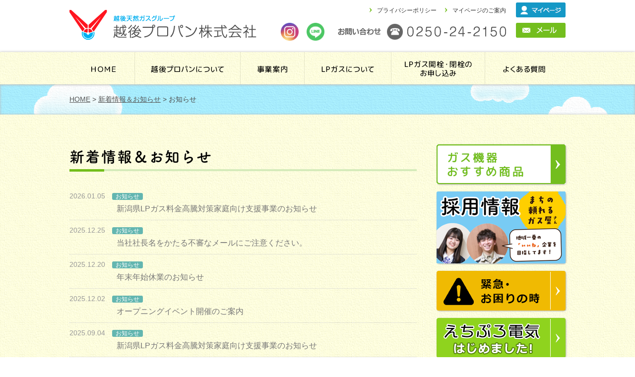

--- FILE ---
content_type: text/html; charset=UTF-8
request_url: https://echipro-gas.co.jp/category/info/info_cat02/
body_size: 8562
content:
<!DOCTYPE html PUBLIC "-//W3C//DTD XHTML 1.0 Transitional//EN" "http://www.w3.org/TR/xhtml1/DTD/xhtml1-transitional.dtd">
<html xmlns="http://www.w3.org/1999/xhtml" lang="ja" xml:lang="ja">
<head>
<meta http-equiv="Content-Type" content="text/html; charset=UTF-8" />
<meta http-equiv="content-style-type" content="text/css; charset=utf-8" />
<meta name="description" content="越後プロパン株式会社,越後天然ガスグループ" />
<meta name="keywords" content="越後プロパン株式会社　暮らしを支えるエネルギー。皆さまの安心と安全のために。" />
<meta http-equiv="X-UA-Compatible" content="IE=EmulateIE8; IE=EmulateIE9" />
<title>お知らせ | 越後プロパン株式会社　～越後天然ガスグループ～　暮らしを支えるエネルギー。皆さまの安心と安全のために。</title>
<link rel="stylesheet" href="https://echipro-gas.co.jp/wp/wp-content/themes/propan/style.css" type="text/css" />
<link type="text/css" href="/common_pc/css/import.css?1769939614" rel="stylesheet" media="all" />
<script src="/common_pc/js/jquery.js" type="text/javascript"></script>
<!--[if IE 6]>
	<script src="/common_pc/js/DD_belatedPNG.js"></script>
	<script>
		DD_belatedPNG.fix('.png_img, .png_bg');
	</script>
<![endif]-->
<script src="/common_pc/js/common.js" type="text/javascript" charset="utf-8"></script>
<script type="text/javascript" src="/common_pc/js/jquery-1.7.2.min.js" charset="utf-8"></script>

    <link type="text/css" href="/common_pc/css/base/kv_winter.css" rel="stylesheet" media="all" />



<meta name='robots' content='max-image-preview:large' />
<link rel='dns-prefetch' href='//s.w.org' />
<link rel="alternate" type="application/rss+xml" title="越後プロパン株式会社　～越後天然ガスグループ～　暮らしを支えるエネルギー。皆さまの安心と安全のために。 &raquo; お知らせ カテゴリーのフィード" href="https://echipro-gas.co.jp/category/info/info_cat02/feed/" />
		<script type="text/javascript">
			window._wpemojiSettings = {"baseUrl":"https:\/\/s.w.org\/images\/core\/emoji\/13.1.0\/72x72\/","ext":".png","svgUrl":"https:\/\/s.w.org\/images\/core\/emoji\/13.1.0\/svg\/","svgExt":".svg","source":{"concatemoji":"https:\/\/echipro-gas.co.jp\/wp\/wp-includes\/js\/wp-emoji-release.min.js?ver=5.8"}};
			!function(e,a,t){var n,r,o,i=a.createElement("canvas"),p=i.getContext&&i.getContext("2d");function s(e,t){var a=String.fromCharCode;p.clearRect(0,0,i.width,i.height),p.fillText(a.apply(this,e),0,0);e=i.toDataURL();return p.clearRect(0,0,i.width,i.height),p.fillText(a.apply(this,t),0,0),e===i.toDataURL()}function c(e){var t=a.createElement("script");t.src=e,t.defer=t.type="text/javascript",a.getElementsByTagName("head")[0].appendChild(t)}for(o=Array("flag","emoji"),t.supports={everything:!0,everythingExceptFlag:!0},r=0;r<o.length;r++)t.supports[o[r]]=function(e){if(!p||!p.fillText)return!1;switch(p.textBaseline="top",p.font="600 32px Arial",e){case"flag":return s([127987,65039,8205,9895,65039],[127987,65039,8203,9895,65039])?!1:!s([55356,56826,55356,56819],[55356,56826,8203,55356,56819])&&!s([55356,57332,56128,56423,56128,56418,56128,56421,56128,56430,56128,56423,56128,56447],[55356,57332,8203,56128,56423,8203,56128,56418,8203,56128,56421,8203,56128,56430,8203,56128,56423,8203,56128,56447]);case"emoji":return!s([10084,65039,8205,55357,56613],[10084,65039,8203,55357,56613])}return!1}(o[r]),t.supports.everything=t.supports.everything&&t.supports[o[r]],"flag"!==o[r]&&(t.supports.everythingExceptFlag=t.supports.everythingExceptFlag&&t.supports[o[r]]);t.supports.everythingExceptFlag=t.supports.everythingExceptFlag&&!t.supports.flag,t.DOMReady=!1,t.readyCallback=function(){t.DOMReady=!0},t.supports.everything||(n=function(){t.readyCallback()},a.addEventListener?(a.addEventListener("DOMContentLoaded",n,!1),e.addEventListener("load",n,!1)):(e.attachEvent("onload",n),a.attachEvent("onreadystatechange",function(){"complete"===a.readyState&&t.readyCallback()})),(n=t.source||{}).concatemoji?c(n.concatemoji):n.wpemoji&&n.twemoji&&(c(n.twemoji),c(n.wpemoji)))}(window,document,window._wpemojiSettings);
		</script>
		<style type="text/css">
img.wp-smiley,
img.emoji {
	display: inline !important;
	border: none !important;
	box-shadow: none !important;
	height: 1em !important;
	width: 1em !important;
	margin: 0 .07em !important;
	vertical-align: -0.1em !important;
	background: none !important;
	padding: 0 !important;
}
</style>
	<link rel='stylesheet' id='wp-block-library-css'  href='https://echipro-gas.co.jp/wp/wp-includes/css/dist/block-library/style.min.css?ver=5.8' type='text/css' media='all' />
<link rel='stylesheet' id='fancybox-css'  href='https://echipro-gas.co.jp/wp/wp-content/plugins/easy-fancybox/fancybox/1.5.4/jquery.fancybox.min.css?ver=5.8' type='text/css' media='screen' />
<style id='fancybox-inline-css' type='text/css'>
#fancybox-outer{background:#ffffff}#fancybox-content{background:#ffffff;border-color:#ffffff;color:#000000;}#fancybox-title,#fancybox-title-float-main{color:#fff}
</style>
<link rel='stylesheet' id='wp-pagenavi-css'  href='https://echipro-gas.co.jp/wp/wp-content/plugins/wp-pagenavi/pagenavi-css.css?ver=2.70' type='text/css' media='all' />
<script type='text/javascript' src='https://echipro-gas.co.jp/wp/wp-includes/js/jquery/jquery.min.js?ver=3.6.0' id='jquery-core-js'></script>
<script type='text/javascript' src='https://echipro-gas.co.jp/wp/wp-includes/js/jquery/jquery-migrate.min.js?ver=3.3.2' id='jquery-migrate-js'></script>
<link rel="https://api.w.org/" href="https://echipro-gas.co.jp/wp-json/" /><link rel="alternate" type="application/json" href="https://echipro-gas.co.jp/wp-json/wp/v2/categories/6" /><link rel="EditURI" type="application/rsd+xml" title="RSD" href="https://echipro-gas.co.jp/wp/xmlrpc.php?rsd" />
<link rel="wlwmanifest" type="application/wlwmanifest+xml" href="https://echipro-gas.co.jp/wp/wp-includes/wlwmanifest.xml" /> 
<meta name="generator" content="WordPress 5.8" />
<!-- Favicon Rotator -->
<link rel="shortcut icon" href="https://echipro-gas.co.jp/wp/wp-content/uploads/2021/08/icon.png" />
<link rel="apple-touch-icon-precomposed" href="https://echipro-gas.co.jp/wp/wp-content/uploads/2021/08/icon-1.png" />
<!-- End Favicon Rotator -->
<style type="text/css">.recentcomments a{display:inline !important;padding:0 !important;margin:0 !important;}</style>
<link rel="preconnect" href="https://fonts.googleapis.com">
<link rel="preconnect" href="https://fonts.gstatic.com" crossorigin>
<link href="https://fonts.googleapis.com/css2?family=M+PLUS+Rounded+1c&family=Zen+Maru+Gothic:wght@500&display=block" rel="stylesheet">
<!-- adobe font -->
<script>
  (function(d) {
    var config = {
      kitId: 'pgb6vot',
      scriptTimeout: 3000,
      async: true
    },
    h=d.documentElement,t=setTimeout(function(){h.className=h.className.replace(/\bwf-loading\b/g,"")+" wf-inactive";},config.scriptTimeout),tk=d.createElement("script"),f=false,s=d.getElementsByTagName("script")[0],a;h.className+=" wf-loading";tk.src='https://use.typekit.net/'+config.kitId+'.js';tk.async=true;tk.onload=tk.onreadystatechange=function(){a=this.readyState;if(f||a&&a!="complete"&&a!="loaded")return;f=true;clearTimeout(t);try{Typekit.load(config)}catch(e){}};s.parentNode.insertBefore(tk,s)
  })(document);
</script>
<link type="text/css" href="/common_pc/css/add.css" rel="stylesheet" media="all" />
<style>.h2_tit{opacity: 0;}</style>
</head>

<body id="top">

<div id="header">
	
		<div id="header_inner">
		<p id="description">越後プロパン株式会社　暮らしを支えるエネルギー。皆さまの安心と安全のために。</p>
		
<h1 id="sitelogo"><a href="https://echipro-gas.co.jp"><img src="/common_pc/images/base/h_logo.png" width="377" height="60" alt="越後プロパン株式会社" class="png_img" /></a></h1>
<ul id="h_nav">
<li><a href="https://echipro-gas.co.jp/privacy/">プライバシーポリシー</a></li>
<li><a href="https://echipro-gas.co.jp/mypage/">マイページのご案内</a></li>
<li class="last"><a href="https://echipro-members.com/login" target="_blank"><img src="/common_pc/images/base/h_btn_mypage.png" width="100" height="30" alt="マイページ" class="nav_half" /></a></li>
</ul>
<ul id="sns_nav">
<li class="insta"><a href="https://www.instagram.com/echipro.insta/" target="_blank"><img src="/common_pc/images/base/bnr_insta.png" height="36" alt="instagram" class="nav_half" /></a></li>
<li class="line"><a href="https://liff.line.me/1645278921-kWRPP32q/?accountId=614gdenq" target="_blank"><img src="/common_pc/images/base/bnr_line.png" height="36" alt="LINE" class="nav_half" /></a></li>
</ul>
<div class="inquiry_area new"><img src="/common_pc/images/base/h_nav2.png?3" alt="お問い合わせ" /><a href="https://echipro-gas.co.jp/inquiry"><img src="/common_pc/images/base/h_btn.png" alt="メール" class="nav_half" /></a></div>
		<!-- /#header_inner --></div>

	<!-- /#header --></div>

<div id="g_nav_block" class="v2">
<ul id="g_nav">
<li class="g_nav01"><a href="https://echipro-gas.co.jp">HOME</a></li>
<li class="g_nav02"><a href="https://echipro-gas.co.jp/about/mission_vision/">越後プロパンについて</a>
		<ul class="g_nav_list">
<li class="page_item page-item-3352"><a href="https://echipro-gas.co.jp/about/mission_vision/">ミッション＆ビジョン</a></li>
<li class="page_item page-item-34"><a href="https://echipro-gas.co.jp/about/aisatsu/">ごあいさつ</a></li>
<li class="page_item page-item-28"><a href="https://echipro-gas.co.jp/about/gaiyo/">会社概要・沿革</a></li>
<li class="page_item page-item-38"><a href="https://echipro-gas.co.jp/about/group/">越後天然ガスグループ</a></li>
		</ul>
</li>
<li class="g_nav03"><a href="https://echipro-gas.co.jp/business/business01/">事業案内</a>
		<ul class="g_nav_list">
<li class="page_item page-item-146"><a href="https://echipro-gas.co.jp/business/business01/">エネルギー事業</a></li>
<li class="page_item page-item-148"><a href="https://echipro-gas.co.jp/business/business02/">その他事業</a></li>
<li class="page_item page-item-150"><a href="https://echipro-gas.co.jp/business/business03/">LPガスの利用事例</a></li>
<li class="page_item page-item-152"><a href="https://echipro-gas.co.jp/business/business04/">バルク供給と設置事例</a></li>
		</ul>
</li>
<li class="g_nav04"><a href="https://echipro-gas.co.jp/lpg/lpg01/">ＬＰガスについて</a>
		<ul class="g_nav_list">
<li class="page_item page-item-144"><a href="https://echipro-gas.co.jp/lpg/lpg08/">LPガスの料金</a></li>
<li class="page_item page-item-46"><a href="https://echipro-gas.co.jp/lpg/lpg01/">LPガスの性質</a></li>
<li class="page_item page-item-48"><a href="https://echipro-gas.co.jp/lpg/lpg02/">LPガスの正しい利用法</a></li>
<li class="page_item page-item-50"><a href="https://echipro-gas.co.jp/lpg/lpg03/">LPガス設備の安全管理</a></li>
<li class="page_item page-item-52"><a href="https://echipro-gas.co.jp/lpg/lpg04/">もしもガスが漏れたら！</a></li>
<li class="page_item page-item-338"><a href="https://echipro-gas.co.jp/lpg/lpg05/">災害時の対策</a></li>
<li class="page_item page-item-54"><a href="https://echipro-gas.co.jp/lpg/lpg06/">住宅工事の際の事故防止</a></li>
<li class="page_item page-item-56"><a href="https://echipro-gas.co.jp/lpg/lpg07/">暮らしの中のLPガス</a></li>
		</ul>
</li>
<li class="g_nav05"><a href="https://echipro-gas.co.jp/apply/">LPガス開栓・閉栓のお申し込み</a></li>
<li class="g_nav06"><a href="https://echipro-gas.co.jp/faq/">よくある質問</a></li>
</ul>
</div>


<div id="pankuzu">
<div id="pankuzu_inner">
	<p class="topicpath"><a href="https://echipro-gas.co.jp/" class="home" itemprop="url" ><span itemprop="title">HOME</span></a> &gt; <a href="https://echipro-gas.co.jp/category/info/" itemprop="url" ><span itemprop="title">新着情報＆お知らせ</span></a> &gt; <span itemprop="title">お知らせ</span></p>
</div>
</div>

<link type="text/css" href="/common_pc/css/base/category_single.css?1769939614" rel="stylesheet" media="all" />

	<div id="document">

	<div id="contents">

	<h2 class="h2_tit new2">新着情報＆お知らせ</h2>

	<ul id="info">
		<li><p class="date_txt">2026.01.05　<span class="info_cat02">お知らせ</span></p>
<p class="tit_txt"><a href="https://echipro-gas.co.jp/%e6%96%b0%e6%bd%9f%e7%9c%8clp%e3%82%ac%e3%82%b9%e6%96%99%e9%87%91%e9%ab%98%e9%a8%b0%e5%af%be%e7%ad%96%e5%ae%b6%e5%ba%ad%e5%90%91%e3%81%91%e6%94%af%e6%8f%b4%e4%ba%8b%e6%a5%ad%e3%81%ae%e3%81%8a-4-2/" title="新潟県LPガス料金高騰対策家庭向け支援事業のお知らせ">新潟県LPガス料金高騰対策家庭向け支援事業のお知らせ</a></p>
</li>
		<li><p class="date_txt">2025.12.25　<span class="info_cat02">お知らせ</span></p>
<p class="tit_txt"><a href="https://echipro-gas.co.jp/%e5%bd%93%e7%a4%be%e7%a4%be%e9%95%b7%e3%82%92%e3%81%8b%e3%81%9f%e3%82%8b%e4%b8%8d%e5%af%a9%e3%81%aa%e3%83%a1%e3%83%bc%e3%83%ab%e3%81%ab%e3%81%94%e6%b3%a8%e6%84%8f%e3%81%8f%e3%81%a0%e3%81%95%e3%81%84/" title="当社社長名をかたる不審なメールにご注意ください。">当社社長名をかたる不審なメールにご注意ください。</a></p>
</li>
		<li><p class="date_txt">2025.12.20　<span class="info_cat02">お知らせ</span></p>
<p class="tit_txt"><a href="https://echipro-gas.co.jp/2020%e5%a4%8f%e6%9c%9f%e4%bc%91%e6%a5%ad%e3%81%ae%e3%81%8a%e7%9f%a5%e3%82%89%e3%81%9b-3-2-3/" title="年末年始休業のお知らせ">年末年始休業のお知らせ</a></p>
</li>
		<li><p class="date_txt">2025.12.02　<span class="info_cat02">お知らせ</span></p>
<p class="tit_txt"><a href="https://echipro-gas.co.jp/%e3%82%aa%e3%83%bc%e3%83%97%e3%83%8b%e3%83%b3%e3%82%b0%e3%82%a4%e3%83%99%e3%83%b3%e3%83%88%e9%96%8b%e5%82%ac%e3%81%ae%e3%81%94%e6%a1%88%e5%86%85/" title="オープニングイベント開催のご案内">オープニングイベント開催のご案内</a></p>
</li>
		<li><p class="date_txt">2025.09.04　<span class="info_cat02">お知らせ</span></p>
<p class="tit_txt"><a href="https://echipro-gas.co.jp/%e6%96%b0%e6%bd%9f%e7%9c%8clp%e3%82%ac%e3%82%b9%e6%96%99%e9%87%91%e9%ab%98%e9%a8%b0%e5%af%be%e7%ad%96%e5%ae%b6%e5%ba%ad%e5%90%91%e3%81%91%e6%94%af%e6%8f%b4%e4%ba%8b%e6%a5%ad%e3%81%ae%e3%81%8a-4/" title="新潟県LPガス料金高騰対策家庭向け支援事業のお知らせ">新潟県LPガス料金高騰対策家庭向け支援事業のお知らせ</a></p>
</li>
		<li><p class="date_txt">2025.08.01　<span class="info_cat02">お知らせ</span></p>
<p class="tit_txt"><a href="https://echipro-gas.co.jp/2020%e5%a4%8f%e6%9c%9f%e4%bc%91%e6%a5%ad%e3%81%ae%e3%81%8a%e7%9f%a5%e3%82%89%e3%81%9b-3-2-2/" title="夏期休業のお知らせ">夏期休業のお知らせ</a></p>
</li>
		<li><p class="date_txt">2024.12.20　<span class="info_cat02">お知らせ</span></p>
<p class="tit_txt"><a href="https://echipro-gas.co.jp/2020%e5%a4%8f%e6%9c%9f%e4%bc%91%e6%a5%ad%e3%81%ae%e3%81%8a%e7%9f%a5%e3%82%89%e3%81%9b-3-2/" title="年末年始休業のお知らせ">年末年始休業のお知らせ</a></p>
</li>
		<li><p class="date_txt">2024.09.17　<span class="info_cat02">お知らせ</span></p>
<p class="tit_txt"><a href="https://echipro-gas.co.jp/%e6%9b%b4%e6%96%b0%ef%bc%88%e3%81%88%e3%81%a1%e3%81%b7%e3%82%8d%e9%9b%bb%e6%b0%97%e3%81%ae%e3%81%8a%e5%ae%a2%e3%81%95%e3%81%be%e3%81%b8%ef%bc%89%e3%80%8c%e9%85%b7%e6%9a%91%e4%b9%97%e3%82%8a%e5%88%87/" title="「えちぷろ電気料金プラン」改定に関するお知らせ">「えちぷろ電気料金プラン」改定に関するお知らせ</a></p>
</li>
		<li><p class="date_txt">2024.08.01　<span class="info_cat02">お知らせ</span></p>
<p class="tit_txt"><a href="https://echipro-gas.co.jp/2020%e5%a4%8f%e6%9c%9f%e4%bc%91%e6%a5%ad%e3%81%ae%e3%81%8a%e7%9f%a5%e3%82%89%e3%81%9b-3/" title="夏期休業のお知らせ">夏期休業のお知らせ</a></p>
</li>
		<li><p class="date_txt">2024.07.23　<span class="info_cat02">お知らせ</span></p>
<p class="tit_txt"><a href="https://echipro-gas.co.jp/%e6%9b%b4%e6%96%b0%ef%bc%88%e3%81%88%e3%81%a1%e3%81%b7%e3%82%8d%e9%9b%bb%e6%b0%97%e3%81%ae%e3%81%8a%e5%ae%a2%e3%81%95%e3%81%be%e3%81%b8%ef%bc%89%e3%80%8c%e9%85%b7%e6%9a%91%e4%b9%97%e3%82%8a%e5%88%87-2/" title="（えちぷろ電気をご利用のお客さまへ）「酷暑乗り切り緊急支援」による電力料金の軽減措置について">（えちぷろ電気をご利用のお客さまへ）「酷暑乗り切り緊急支援」による電力料金の軽減措置について</a></p>
</li>
		<li><p class="date_txt">2024.07.10　<span class="info_cat02">お知らせ</span></p>
<p class="tit_txt"><a href="https://echipro-gas.co.jp/%e6%96%b0%e6%bd%9f%e7%9c%8clp%e3%82%ac%e3%82%b9%e6%96%99%e9%87%91%e9%ab%98%e9%a8%b0%e5%af%be%e7%ad%96%e5%ae%b6%e5%ba%ad%e5%90%91%e3%81%91%e6%94%af%e6%8f%b4%e4%ba%8b%e6%a5%ad%e3%81%ae%e3%81%8a-3/" title="新潟県LPガス料金高騰対策家庭向け支援事業のお知らせ">新潟県LPガス料金高騰対策家庭向け支援事業のお知らせ</a></p>
</li>
		<li><p class="date_txt">2024.01.30　<span class="info_cat02">お知らせ</span></p>
<p class="tit_txt"><a href="https://echipro-gas.co.jp/%e6%9b%b4%e6%96%b0%ef%bc%88%e3%81%88%e3%81%a1%e3%81%b7%e3%82%8d%e9%9b%bb%e6%b0%97%e3%81%ae%e3%81%8a%e5%ae%a2%e3%81%95%e3%81%be%e3%81%b8%ef%bc%89%e3%80%8c%e9%9b%bb%e6%b0%97%e4%be%a1%e6%a0%bc%e6%bf%80/" title="（えちぷろ電気をご利用のお客さまへ）「電気価格激変緩和対策事業」による電力料金の軽減措置について（更新）">（えちぷろ電気をご利用のお客さまへ）「電気価格激変緩和対策事業」による電力料金の軽減措置について（更新）</a></p>
</li>
	</ul>
<div class='wp-pagenavi' role='navigation'>
<span class='pages'>1 / 4</span><span aria-current='page' class='current'>1</span><a class="page larger" title="ページ 2" href="https://echipro-gas.co.jp/category/info/info_cat02/page/2/">2</a><a class="page larger" title="ページ 3" href="https://echipro-gas.co.jp/category/info/info_cat02/page/3/">3</a><a class="page larger" title="ページ 4" href="https://echipro-gas.co.jp/category/info/info_cat02/page/4/">4</a><a class="nextpostslink" rel="next" aria-label="Next Page" href="https://echipro-gas.co.jp/category/info/info_cat02/page/2/">»</a>
</div>
<div style="clear:both;"></div>
	<!-- /#contents --></div>

	<div id="navigation">




<ul id="bnr_list">
			
	
	<li><a href="https://echipro-gas.co.jp/recommended/"><img src="/common_pc/images/base/right_bnr_recommend.png" width="260" height="80" alt="ガス機器おすすめ商品" class="nav_half" /></a></li>
			<li><a href="https://echipro-gas.co.jp/recruit/"><img src="/recruit/common/images/bnr_recruit.png" width="260" height="145" alt="採用情報" class="nav_half" /></a></li>
			<li><a href="https://echipro-gas.co.jp/emergency/"><img src="/common_pc/images/base/right_bnr_trouble.png" width="260" height="80" alt="緊急・お困りの時" class="nav_half" /></a></li>
			<li><a href="https://echipro-gas.co.jp/denki/"><img src="/common_pc/images/base/right_bnr_denki.png" width="260" height="80" alt="えちぷろ電気" class="nav_half" /></a></li>
			<li><a href="https://moamoa-shop.com/" target="_blank"><img src="/common_pc/images/base/right_bnr_shop2.png" width="260" height="80" alt="越後天然ガスグループWEB SHOP" class="nav_half" /></a></li>
</ul>

		<div class="list_block" style="display:none;">
		<h3 class="h3_01"><img src="/common_pc/images/base/right_h3_01.png" width="186" height="43" alt="ＬＰガスについて" /></h3>
		<ul id="lpgas_list">
<li class="page_item page-item-144"><a href="https://echipro-gas.co.jp/lpg/lpg08/">LPガスの料金</a></li>
<li class="page_item page-item-46"><a href="https://echipro-gas.co.jp/lpg/lpg01/">LPガスの性質</a></li>
<li class="page_item page-item-48"><a href="https://echipro-gas.co.jp/lpg/lpg02/">LPガスの正しい利用法</a></li>
<li class="page_item page-item-50"><a href="https://echipro-gas.co.jp/lpg/lpg03/">LPガス設備の安全管理</a></li>
<li class="page_item page-item-52"><a href="https://echipro-gas.co.jp/lpg/lpg04/">もしもガスが漏れたら！</a></li>
<li class="page_item page-item-338"><a href="https://echipro-gas.co.jp/lpg/lpg05/">災害時の対策</a></li>
<li class="page_item page-item-54"><a href="https://echipro-gas.co.jp/lpg/lpg06/">住宅工事の際の事故防止</a></li>
<li class="page_item page-item-56"><a href="https://echipro-gas.co.jp/lpg/lpg07/">暮らしの中のLPガス</a></li>
		</ul>
		</div>
		<div class="list_block" style="display:none;">
		<h3 class="h3_02"><img src="/common_pc/images/base/right_h3_02.png" width="193" height="43" alt="関連サイト リンク" /></h3>
		<ul id="link_list">
<li><a href="http://www.lpg.or.jp/">LPガス安全委員会</a></li>
<li><a href="http://www.japanlpg.or.jp/">全国LPガス協会</a></li>
<li><a href="http://www.j-lpgas.gr.jp/" target="_blank">日本LPガス協会</a></li>
		</ul>
		<p class="link_list_more"><a href="https://echipro-gas.co.jp/link">その他のリンク</a></p>
		</div>
	<!-- /#navigation --></div>
<div style="clear:both;"></div>

	<!-- /#document --></div>

	<div id="footer">

	<div id="footer_top">
	<div id="footer_top_inner">
		<p id="page-top"><img src="/common_pc/images/base/btn_pagetop.png" width="115" height="22" alt="▲ページトップへ" class="nav_half" /></p>
	</div>
	</div>

	<div id="footer_bnr">
		<ul id="footer_bnr_list">
			<li><a href="http://ngt-lpg.or.jp/" target="_blank"><img src="/common_pc/images/base/f_bnr01.png" class="nav_half bnr_first" /></a></li>
			<li><a href="http://www.jcga-page.or.jp/" target="_blank"><img src="/common_pc/images/base/f_bnr02.png" class="nav_half" /></a></li>
			<li><a href="http://www.gas.or.jp/withgasclub/" target="_blank"><img src="/common_pc/images/base/f_bnr03.png" class="nav_half" /></a></li><br />
			<li style="padding-right:26px;padding-left:20px;"><a href="http://www.kaho.or.jp/index.html" target="_blank"><img src="/common_pc/images/base/f_bnr04.png" class="nav_half" /></a></li>
			<li><a href="http://www.meti.go.jp/policy/safety_security/industrial_safety/" target="_blank"><img src="/common_pc/images/base/f_bnr05.png" class="nav_half" /></a></li>
			<li><a href="http://funtoshare.env.go.jp/" target="_blank"><img src="/common_pc/images/base/f_bnr06.png" class="nav_half" /></a></li>
		</ul>
	</div>

	<div id="footer_inner">
	<div id="f_nav_area_inner">
		<div id="f_nav_area">
<ul id="f_nav01">
<li><a href="https://echipro-gas.co.jp">HOME</a></li>
<li>&nbsp;</li>
<li><a href="https://echipro-gas.co.jp/category/info">新着情報＆お知らせ</a></li>
<li class="f_nav_arr"><a href="https://echipro-gas.co.jp/category/info/info_cat01">トピックス</a></li>
<li class="f_nav_arr"><a href="https://echipro-gas.co.jp/category/info/info_cat02">お知らせ</a></li>
<li class="f_nav_arr"><a href="https://echipro-gas.co.jp/category/info/info_cat03">プレスリリース</a></li>
<li class="f_nav_arr"><a href="https://echipro-gas.co.jp/category/info/info_cat04">地域活動</a></li>
</ul>
<ul id="f_nav02">
<li><a href="https://echipro-gas.co.jp/about">越後プロパンについて</a></li>
<li class="f_nav_arr page-item-3352"><a href="https://echipro-gas.co.jp/about/mission_vision/">ミッション＆ビジョン</a></li>
<li class="f_nav_arr page-item-34"><a href="https://echipro-gas.co.jp/about/aisatsu/">ごあいさつ</a></li>
<li class="f_nav_arr page-item-28"><a href="https://echipro-gas.co.jp/about/gaiyo/">会社概要・沿革</a></li>
<li class="f_nav_arr page-item-38"><a href="https://echipro-gas.co.jp/about/group/">越後天然ガスグループ</a></li>
<li>&nbsp;</li>
<li><a href="https://echipro-gas.co.jp/business">事業案内</a></li>
<li class="f_nav_arr page-item-146"><a href="https://echipro-gas.co.jp/business/business01/">エネルギー事業</a></li>
<li class="f_nav_arr page-item-148"><a href="https://echipro-gas.co.jp/business/business02/">その他事業</a></li>
<li class="f_nav_arr page-item-150"><a href="https://echipro-gas.co.jp/business/business03/">LPガスの利用事例</a></li>
<li class="f_nav_arr page-item-152"><a href="https://echipro-gas.co.jp/business/business04/">バルク供給と設置事例</a></li>
</ul>
<ul id="f_nav03">
<li><a href="https://echipro-gas.co.jp/lpg">LPガスについて</a></li>
<li class="f_nav_arr page-item-144"><a href="https://echipro-gas.co.jp/lpg/lpg08/">LPガスの料金</a></li>
<li class="f_nav_arr page-item-46"><a href="https://echipro-gas.co.jp/lpg/lpg01/">LPガスの性質</a></li>
<li class="f_nav_arr page-item-48"><a href="https://echipro-gas.co.jp/lpg/lpg02/">LPガスの正しい利用法</a></li>
<li class="f_nav_arr page-item-50"><a href="https://echipro-gas.co.jp/lpg/lpg03/">LPガス設備の安全管理</a></li>
<li class="f_nav_arr page-item-52"><a href="https://echipro-gas.co.jp/lpg/lpg04/">もしもガスが漏れたら！</a></li>
<li class="f_nav_arr page-item-338"><a href="https://echipro-gas.co.jp/lpg/lpg05/">災害時の対策</a></li>
<li class="f_nav_arr page-item-54"><a href="https://echipro-gas.co.jp/lpg/lpg06/">住宅工事の際の事故防止</a></li>
<li class="f_nav_arr page-item-56"><a href="https://echipro-gas.co.jp/lpg/lpg07/">暮らしの中のLPガス</a></li>
</ul>
<ul id="f_nav02">
<li><a href="https://echipro-gas.co.jp/recommended">ガス機器おすすめ商品</a></li>
<li><a href="https://echipro-gas.co.jp/faq">よくある質問</a></li>
<li><a href="https://echipro-gas.co.jp/apply">LPガス開栓・閉栓お申込み</a></li>
<li><a href="https://echipro-gas.co.jp/recruit">採用情報</a></li>
<li><a href="https://echipro-gas.co.jp/recruit/voice01.html">先輩社員紹介</a></li>
<li><a href="https://echipro-gas.co.jp/inquiry">お問い合わせ</a></li>
<li><a href="https://echipro-gas.co.jp/privacy">プライバシーポリシー</a></li>
<li><a href="https://echipro-gas.co.jp/link">関連サイト・ リンク</a></li>
</ul>
<ul id="f_nav02">
<li><a href="https://echipro-gas.co.jp/category/blog/">越後プロパンBLOG</a></li>
<li class="f_nav_arr"><a href="https://echipro-gas.co.jp/category/blog/cooking/">COOKING</a></li>
<li class="f_nav_arr"><a href="https://echipro-gas.co.jp/category/blog/gas/">GAS</a></li>
<li class="f_nav_arr"><a href="https://echipro-gas.co.jp/category/blog/local/">LOCAL</a></li>
<li class="f_nav_arr"><a href="https://echipro-gas.co.jp/category/blog/echiprolabo/">えちぷろラボ</a></li>
<li class="f_nav_arr"><a href="https://echipro-gas.co.jp/category/blog/echipro_member/">ECHIPRO MEMBER</a></li>
<li class="f_nav_arr"><a href="https://echipro-gas.co.jp/category/blog/life_style/">LIFE STYLE</a></li>
</ul>
<ul id="f_sns_nav">
<li class="insta"><a href="https://www.instagram.com/echipro.insta/" target="_blank"><img src="/common_pc/images/base/bnr_insta.png" height="36" alt="instagram" class="nav_half" /></a></li>
<li class="line"><a href="https://liff.line.me/1645278921-kWRPP32q/?accountId=614gdenq" target="_blank"><img src="/common_pc/images/base/bnr_line.png" height="36" alt="LINE" class="nav_half" /></a></li>
</ul>
<div style="clear:both;"></div>
		<!-- /#f_nav_area --></div>
	</div>
	<!-- /#footer_inner --></div>
	<div id="footer_add">
	<div id="footer_add_inner">
<h3><img src="/common_pc/images/base/f_logo.png" width="213" height="31" alt="越後プロパン株式会社" class="png_img" /></h3>
<div class="address_txt">本社・新津営業所／　〒956-0854 新潟市秋葉区滝谷町2-4　TEL.0250-24-2150　FAX.0250-24-8170<br />
五泉営業所・ショールーム／　〒959-1824 五泉市吉沢2-1-27　TEL.0250-42-0830　FAX.0250-42-0849<br />
水原営業所／　〒959-2112　阿賀野市曽郷字居前245　TEL.0250-67-2166　FAX.0250-67-3175</div>
		<!-- /#footer_add_inner --></div>
	</div>
	<div id="footer_copy">Copyright &copy; ECHIGO PUROPAN. All rights reserved.</div>
	<!-- /#footer --></div>
<script type='text/javascript' src='https://echipro-gas.co.jp/wp/wp-content/plugins/easy-fancybox/vendor/purify.min.js?ver=5.8' id='fancybox-purify-js'></script>
<script type='text/javascript' src='https://echipro-gas.co.jp/wp/wp-content/plugins/easy-fancybox/fancybox/1.5.4/jquery.fancybox.min.js?ver=5.8' id='jquery-fancybox-js'></script>
<script type='text/javascript' id='jquery-fancybox-js-after'>
var fb_timeout, fb_opts={'autoScale':true,'showCloseButton':true,'width':560,'height':340,'margin':20,'pixelRatio':'false','padding':10,'centerOnScroll':false,'enableEscapeButton':true,'speedIn':300,'speedOut':300,'overlayShow':true,'hideOnOverlayClick':true,'overlayColor':'#000','overlayOpacity':0.6,'minViewportWidth':320,'minVpHeight':320,'disableCoreLightbox':'true','enableBlockControls':'true','fancybox_openBlockControls':'true' };
if(typeof easy_fancybox_handler==='undefined'){
var easy_fancybox_handler=function(){
jQuery([".nolightbox","a.wp-block-file__button","a.pin-it-button","a[href*='pinterest.com\/pin\/create']","a[href*='facebook.com\/share']","a[href*='twitter.com\/share']"].join(',')).addClass('nofancybox');
jQuery('a.fancybox-close').on('click',function(e){e.preventDefault();jQuery.fancybox.close()});
/* IMG */
						var unlinkedImageBlocks=jQuery(".wp-block-image > img:not(.nofancybox,figure.nofancybox>img)");
						unlinkedImageBlocks.wrap(function() {
							var href = jQuery( this ).attr( "src" );
							return "<a href='" + href + "'></a>";
						});
var fb_IMG_select=jQuery('a[href*=".jpg" i]:not(.nofancybox,li.nofancybox>a,figure.nofancybox>a),area[href*=".jpg" i]:not(.nofancybox),a[href*=".png" i]:not(.nofancybox,li.nofancybox>a,figure.nofancybox>a),area[href*=".png" i]:not(.nofancybox),a[href*=".webp" i]:not(.nofancybox,li.nofancybox>a,figure.nofancybox>a),area[href*=".webp" i]:not(.nofancybox),a[href*=".jpeg" i]:not(.nofancybox,li.nofancybox>a,figure.nofancybox>a),area[href*=".jpeg" i]:not(.nofancybox)');
fb_IMG_select.addClass('fancybox image');
var fb_IMG_sections=jQuery('.gallery,.wp-block-gallery,.tiled-gallery,.wp-block-jetpack-tiled-gallery,.ngg-galleryoverview,.ngg-imagebrowser,.nextgen_pro_blog_gallery,.nextgen_pro_film,.nextgen_pro_horizontal_filmstrip,.ngg-pro-masonry-wrapper,.ngg-pro-mosaic-container,.nextgen_pro_sidescroll,.nextgen_pro_slideshow,.nextgen_pro_thumbnail_grid,.tiled-gallery');
fb_IMG_sections.each(function(){jQuery(this).find(fb_IMG_select).attr('rel','gallery-'+fb_IMG_sections.index(this));});
jQuery('a.fancybox,area.fancybox,.fancybox>a').each(function(){jQuery(this).fancybox(jQuery.extend(true,{},fb_opts,{'transition':'elastic','transitionIn':'elastic','transitionOut':'elastic','opacity':false,'hideOnContentClick':false,'titleShow':true,'titlePosition':'over','titleFromAlt':true,'showNavArrows':true,'enableKeyboardNav':true,'cyclic':false,'mouseWheel':'true','changeSpeed':250,'changeFade':300}))});
};};
var easy_fancybox_auto=function(){setTimeout(function(){jQuery('a#fancybox-auto,#fancybox-auto>a').first().trigger('click')},1000);};
jQuery(easy_fancybox_handler);jQuery(document).on('post-load',easy_fancybox_handler);
jQuery(easy_fancybox_auto);
</script>
<script type='text/javascript' src='https://echipro-gas.co.jp/wp/wp-content/plugins/easy-fancybox/vendor/jquery.easing.min.js?ver=1.4.1' id='jquery-easing-js'></script>
<script type='text/javascript' src='https://echipro-gas.co.jp/wp/wp-content/plugins/easy-fancybox/vendor/jquery.mousewheel.min.js?ver=3.1.13' id='jquery-mousewheel-js'></script>
<script type='text/javascript' src='https://echipro-gas.co.jp/wp/wp-includes/js/wp-embed.min.js?ver=5.8' id='wp-embed-js'></script>

<script>
  (function(i,s,o,g,r,a,m){i['GoogleAnalyticsObject']=r;i[r]=i[r]||function(){
  (i[r].q=i[r].q||[]).push(arguments)},i[r].l=1*new Date();a=s.createElement(o),
  m=s.getElementsByTagName(o)[0];a.async=1;a.src=g;m.parentNode.insertBefore(a,m)
  })(window,document,'script','https://www.google-analytics.com/analytics.js','ga');

  ga('create', 'UA-862005-38', 'auto');
  ga('send', 'pageview');

</script>
</body>
</html>

--- FILE ---
content_type: text/css
request_url: https://echipro-gas.co.jp/common_pc/css/import.css?1769939614
body_size: 185
content:
@charset "shift_jis";

/* Base
========================================== */
@import "base/reset.css";
@import "base/structure.css?16";
@import "base/header.css?3";
@import "base/footer.css?3";
@import "base/globalnavi.css";
@import "base/navigation.css";
@import "base/textdecorations.css";


--- FILE ---
content_type: text/css
request_url: https://echipro-gas.co.jp/common_pc/css/base/kv_winter.css
body_size: 82
content:
@charset "shift_jis";

#kv{
	background: url(../../images/top/kv_winter.png) repeat-x center top;
}

#footer_top {
	background: url(../../images/base/f_winter.png) repeat-x center bottom;
}

--- FILE ---
content_type: text/css
request_url: https://echipro-gas.co.jp/common_pc/css/add.css
body_size: 84
content:
@font-face {
	font-family: "fot-tsukuardgothic-std";
	font-display: block;
}
#contents h2.h2_tit {
	font-family: "fot-tsukuardgothic-std" !important;
	font-weight: 700;
	font-style: normal;
}

--- FILE ---
content_type: text/css
request_url: https://echipro-gas.co.jp/common_pc/css/base/structure.css?16
body_size: 5375
content:
@charset "shift_jis";

/* =======================================

	Structure CSS

========================================== */

html, body {
	color: #4c4c4c;
}

body {
	margin: 0 auto 0;
	padding: 0 0 0 0;
	position:relative;
	background: url(../../images/base/g_nav_bg.png) ;
}

#document {
	margin: 0 auto 0;
	padding: 0 0 0 0;
	width: 1000px;
}

#contents {
	float: left;
	display: inline;
	margin: 50px 0 0;
	padding: 0 0;
	width: 700px;
	font-size: 14px;
	line-height:1.8;
}

#navigation {
	float: right;
	display: inline;
	margin: 40px 0 30px 0;
	width: 260px;
	position:relative;
}

.new_red{
padding-left:5px;
color:#ff0000;
font-weight:bold;
}

#contents h2.h2_border {
	margin: 0 0 40px 0;
	padding: 0 0 5px;
	position: relative;
	border-bottom:1px solid #73be1b;
}
@keyframes fadeIn {
  from { opacity: 0; }
  to { opacity: 1; }
}
#contents h2.h2_tit {
	margin: 0 0 40px 0;
	padding: 0 0 5px;
	position: relative;
	border-bottom:1px solid #73be1b;
	font-size: 30px;
	line-height:1.0;
	color:#000;
	letter-spacing:2px;
	font-family :"繝偵Λ繧ｮ繝取�譛� ProN W6","HiraMinProN-W6","HG譏取悃E","�ｭ�ｳ �ｰ譏取悃","MS PMincho","MS 譏取悃",serif !important;
	font-weight: bold;
  animation: fadeIn 0.2s ease 0.6s forwards;
}
#contents h2.h2_tit.new1 {
	margin: 0 0 40px 0;
	padding: 0.5em 1em;
	position: relative;
	font-size: 30px;
	line-height:1.0;
	color:#000;
	letter-spacing:2px;
	border-bottom:0px solid #73be1b;
}
#contents h2.h2_tit.new1::before,
#contents h2.h2_tit.new1::after {
  content:'';
  width: 10px;
  height: calc(100% - 6px);
  position: absolute;
  top: 0;
}
#contents h2.h2_tit.new1::before {
  border-left: solid 3px #73be1b;
  border-top: solid 3px #73be1b;
  border-bottom: solid 3px #73be1b;
  left: 0;
}
#contents h2.h2_tit.new1::after {
  content: '';
  border-top: solid 3px #73be1b;
  border-right: solid 3px #73be1b;
  border-bottom: solid 3px #73be1b;
  right: 0;
}
#contents h2.h2_tit.new2 {
	margin: 0 0 30px 0;
	padding: 0 0 10px;
	position: relative;
	border-bottom:1px solid #73be1b;
	font-size: 30px;
	line-height:1.0;
	color:#000;
	letter-spacing:2px;

	text-align: left;
	border-bottom: 4px solid #d5ebba;
}
#contents h2.h2_tit.new2::after {
	content: '';
	position: absolute;
	bottom: -5px;
	left: 35px;
	transform: translateX(-50%);
	width: 70px;
	height: 5px;
	background-color: #73be1b;
}

#contents h2.h2_tit.new2.top {
	text-align: left;
}
#contents h2.h2_tit.new2.top::after {
	left: 36px;
}


#contents h2.h2_tit.new3 {
	margin: 0 0 30px 0;
	padding: 0 0 0.2em 0.2em;
	position: relative;
	font-size: 30px;
	line-height:1.0;
	color:#000;
	letter-spacing:2px;
	border-bottom:0px solid #73be1b;
}
#contents h2.h2_tit.new3::after {
  content: '';
  background-size: 10px 10px;
  background-color: #e1eef5;
  background-image: repeating-linear-gradient(-45deg, #73be1b 0, #73be1b 3px, #fff 0, #fff 50%);
  width: 100%;
  height: 7px;
  position: absolute;
  bottom: -5px;
  left: 0;
}
#contents h2.h2_tit.new4 {
	margin: 0 0 30px 0;
	padding: 0.5em 0.8em;
	position: relative;
	font-size: 30px;
	line-height:1.0;
	color:#000;
	letter-spacing:2px;
  border: 3px solid #73be1b;
  background-color: #fff;
}
#contents h2.h2_tit.new4::after {
  content: '';
  background-color: #73be1b;
  width: 100%;
  height: 100%;
  position: absolute;
  top: 0;
  left: 0;
  z-index: -1;
  transform: rotate(-1.5deg);
}

#contents h2.h2_tit.new5 {
	margin: 0 0 30px 0;
	padding: 0 0 0.5em;
	position: relative;
	font-size: 30px;
	line-height:1.0;
	color:#000;
	letter-spacing:2px;
	border-bottom:0px solid #73be1b;
}
#contents h2.h2_tit.new5::after {
  content: '';
  background-size: 10px 10px;
  background-color: #e1eef5;
  background-image: repeating-linear-gradient(-45deg, #73be1b 0, #73be1b 3px, #fff 0, #fff 50%);
  width: 100%;
  height: 7px;
  position: absolute;
  bottom: -5px;
  left: 0;
}



#contents h2.h2_tit.v2 {
	font-family: "fot-tsukuardgothic-std", sans-serif !important;
	font-weight: 700;
	font-style: normal;
}
#contents h2.h2_tit.v3 {
	font-family: 'M PLUS Rounded 1c', sans-serif !important;
}
#contents h2.h2_tit img{
	margin: -6px 10px 0 0;
	padding: 0 0 0;
	vertical-align:middle;
}

/* 3.Topicpath
========================================== */
#pankuzu {

	margin: 0 0 0 0;
	padding: 0 0 0 0;
	font-size: 12px;
	line-height:1.5;
	position:relative;
	background: url(../../images/base/pankuzu_bg.png) repeat-x center top;
	box-shadow: 0 0 5px #bbb inset;
}

#pankuzu #pankuzu_inner{
	margin: 0 auto 0;
	padding: 0 0 0 0;
	width: 1000px;
}

#pankuzu #pankuzu_inner p.topicpath {
	margin: 0 0 20px;
	padding: 20px 0 20px 0;
	font-size: 14px;
	line-height: 1.5;
}

#pankuzu #pankuzu_inner p.topicpath a {
	text-decoration: underline;
}

#pankuzu #pankuzu_inner p.topicpath a:hover {
	text-decoration: none;
}


/* all
========================================== */

#contents h3{
	margin: 0 0 15px 0;
	padding: 0 0 5px;
	position: relative;
	border-bottom:1px dotted #cc0000;
	font-size: 18px;
	line-height:1.5;
	color:#cc0000;
	letter-spacing:2px;
}

#contents h3.h3_border_none{
	margin: 0 0 40px 0;
	padding: 0 0 5px;
	position: relative;
	border-bottom:0px dotted #cc0000;
	font-size: 18px;
	line-height:1.5;
	color:#cc0000;
	letter-spacing:2px;
}

#contents h3.h3_tit{
	margin: 0 0 20px 0;
	padding: 7px 0 7px 30px;
	background: url(../../images/base/h3_bg.png)  left top no-repeat;
	position: relative;
	border-bottom:0px dotted #cc0000;
	font-size: 20px;
	line-height:1.5;
	color:#2872CF;
}

#contents h3.h3_tit a{
	color:#2872CF;
}

#contents h3.h3_img{
	margin: 0 0 15px 0;
	padding: 0 0 5px;
	position: relative;
	border-bottom:0px dotted #cc0000;
	font-size: 18px;
	line-height:1.5;
	color:#cc0000;
	letter-spacing:2px;
}
#contents h3.h3_tit2{
	margin: 0 0 20px;
	padding: 10px 0 8px;
	background-image: none;
	background-color: red;
	position: relative;
	border-left:0px solid #234685;
	border-bottom:0px dotted #cc0000;
	font-size: 28px;
	line-height:1.5;
	font-weight:normal;
	color:#fff;
	letter-spacing:0;
	text-align:center;
}

#contents .tel_box{
	margin: 20px auto 60px;
	padding: 10px 0 8px;
	background-color: #fff;
	width:60%;
	border:2px solid red;
	font-size: 22px;
	font-weight:bold;
	text-align:center;
}

#contents .section  h4{
	margin: 0 0 10px 0;
	padding: 0 0 0 0;
	font-size: 18px;
	line-height:1.5;
	font-weight:normal;
	color:red;
}

#contents .section{
	margin: 0 20px 1.5em 20px;
	padding: 0 0 0;
	position: relative;
}
#contents .section_mission{
	margin: 0 10px 20px;
}

#contents .section A:link {color: #2872CF; text-decoration: none}

#contents .section A:visited {color: #2872CF; text-decoration: none}

#contents .section A:active {color: #FF6600; text-decoration:underline}

#contents .section A:hover { color: #FF6600; text-decoration:underline}

#contents .section p{
	margin: 0 0 20px 0;
	padding: 0 0 0;
	position: relative;
}

#contents .section p.read_txt{
	margin: 0 0 40px 0;
	padding: 0 0 0;
	position: relative;
	font-size: 22px;
	line-height:1.5;
	color:#2872CF;
}

#contents .section p.txt_style{
	margin: 0 0 20px 0;
	padding: 0 0 0;
	position: relative;
}

#contents .section p.txt_style00{
	margin: 0 0 0 0;
	padding: 0 0 0;
	position: relative;
}

#contents .section p.txt_style01{
	margin: 0 0 40px 0;
	padding: 0 0 0;
	position: relative;
}

#contents .section p.txt_style02{
	margin: 0 0 5px 0;
	padding: 0 0 0 0;
	position: relative;
	padding-left: 1em;
	text-indent: -1em;
}

#contents .section p.txt_style03{
	margin: 0 0 40px 0;
	padding: 0 0 0;
	font-size:16px;
	position: relative;
}

#contents .section p.bot10,
#contents .section div.bot10{
	margin-bottom: 10px;
}

#contents .section p.bot20,
#contents .section div.bot20{
	margin-bottom: 20px;
}

#contents .section p.bot40,
#contents .section div.bot40{
	margin-bottom: 40px;
}

#contents .section p.link_block{
	margin: 0 0 40px 0;
	padding: 10px 10px 10px 10px;
	border:1px solid #ddd;
	font-size: 14px;
	line-height:1.5;
	color:#000;
	background:#fff;
}

#contents .section .section_block{
	margin: 0 0 40px 0;
	padding: 10px 10px 10px 10px;
	border:1px solid #ddd;
	font-size: 14px;
	line-height:1.5;
	color:#000;
	background:#fff;
}

#contents .section .section_block h4{
	margin: 0 0 10px 0;
	padding: 0 0 0 0;
	font-size: 18px;
	line-height:1.5;
	font-weight:normal;
	color:red;
}

#contents .section .photo_block01{
	margin: 0 0 40px 0;
	padding: 0 0 0;
	position: relative;
}

#contents .section .photo_block01 .photo_block01_l{
	float:left;
	display:inline;
	margin: 0 0 0 0;
	padding: 0 0 0;
	position: relative;
	font-size: 12px;
	line-height:1.5;
	color:#000;
}

#contents .section .photo_block01 .photo_block01_r{
	float:left;
	display:inline;
	margin: 0 0 0 20px;
	padding: 0 0 0;
	position: relative;
	font-size: 12px;
	line-height:1.5;
	color:#000;
}

img.img_right{
	margin: 0 0 0 10px;
	float:right;
	display:inline;
}

img.img_left{
	margin: 0 10px 0 0;
	float:left;
	display:inline;
}

.txt_red{
	color:red;
}


.effect{
-webkit-box-shadow: 0 7px 6px -6px #666;
-moz-box-shadow: 0 7px 6px -6px #666;
box-shadow: 0 7px 6px -6px #666;
}

/* about
========================================== */

#contents .section .section_aisatsu{
	margin: 0 0 40px 0;
	padding: 0;
	border:1px solid #808080;
	font-size: 14px;
	line-height:1.5;
	color:#000;
	background:#fff;
}

table.table_aisatsu{
	width:100%;
	margin: 0 0 0;
	padding: 0 0 0 0;
	border-collapse:separate;
	border-spacing:5px; 
}

table.table_aisatsu td{
	text-align:left;
	vertical-align:top;
	margin: 0 0;
	padding: 10px 10px 10px 10px;
	font-size: 14px;
	line-height:1.5;
	color:#333;
	position: relative;
}

table.table_aisatsu td a{
	font-size: 12px;
	line-height:1.5;
}

table.table_aisatsu td p {
	margin: 0 0;
	padding: 0 0 0 0;
}

table.table_aisatsu td hr {
	margin: 10px 0;
	padding: 0 0 0 0;
    display: block;
}

table.table_group{
	width:100%;
	margin: 0 0 50px;
	padding: 0 0 0 0;
	border-collapse:separate;
	border-spacing:5px; 
}

table.table_group td{
	text-align:left;
	vertical-align:top;
	margin: 0 0;
	padding: 10px 10px 10px 10px;
	font-size: 15px;
	line-height:1.5;
	color:#333;
	position: relative;
}

#contents h3.h3_left{
	float:left;
	display:inline;
	margin: 0 0;
	padding: 0 0 0 0;
	border-bottom:0px dotted #cc0000;
}

.table_right{
	float:right;
	display:inline;
	width:500px;
	margin: -10px 0 0 0;
	padding: 0 0 0 0;
}

table.table01{
	width:100%;
	margin: 0 0 50px;
	padding: 0 0 0 0;
}

table.table01 th{
	width:22%;
	text-align:left;
	vertical-align:top;
	margin: 0 0;
	padding: 12px 0 10px 5px;
	border-bottom:1px solid #ddd;
	font-size: 14px;
	line-height:1.5;
	color:#666;
}

table.table01 td{
	text-align:left;
	vertical-align:top;
	margin: 0 0;
	padding: 12px 0 10px 0;
	border-bottom:1px solid #ddd;
	font-size: 14px;
	line-height:1.5;
	color:#666;
	position: relative;
}

table.table01 td span{
	padding: 0 150px 0 0;
	float:right;
	text-align:right;
}

table.table01 td a{
	margin: -10px 0 0 0;
	padding: 0 0 0 0;
	float:right;
	text-align:right;
}

.table_img{
	margin: 0 0 20px 0;
	padding: 0 0 0 0;
}



/* lpg
========================================== */

#contents .section .section_block .lpg03_block{
	margin: 0 0 0 0;
	padding: 10px 10px 10px 10px;
	font-size: 14px;
	line-height:1.5;
	color:#000;
	background:#ffffcc;
}

#contents .section .section_block .lpg03_block h5{
	margin: 0 0 10px 0;
	padding: 0 0 0 0;
	font-size: 16px;
	line-height:1.5;
	font-weight:bold;
	color:#cc0000;
}

table.table_lpg03{
	width:100%;
	margin: 0 0 50px;
	padding: 0 0 0 0;
	border-collapse:separate;
	border-spacing:8px; 
}

table.table_lpg03 th.th01{
	width:22%;
	text-align:center;
	vertical-align:middle;
	margin: 0 0;
	padding: 10px 0 10px 0;
	font-size: 14px;
	line-height:1.5;
	font-weight:bold;
	color:#fff;
	background:#02249E;
}

table.table_lpg03 th.th02{
	width:22%;
	text-align:center;
	vertical-align:middle;
	margin: 0 0;
	padding: 10px 0 10px 0;
	font-size: 14px;
	line-height:1.5;
	font-weight:bold;
	color:#fff;
	background:#FF8F06;
}

table.table_lpg03 td{
	text-align:left;
	vertical-align:top;
	margin: 0 0;
	padding: 10px 0 10px 10px;
	font-size: 14px;
	line-height:1.5;
	color:#333;
	position: relative;
}

table.table_lpg04{
	width:100%;
	margin: 0 0 50px;
	padding: 0 0 0 0;
	border-collapse:separate;
	border-spacing:5px; 
}

table.table_lpg04 th{
	width:40%;
	text-align:center;
	vertical-align:middle;
	margin: 0 0;
	padding: 10px 0 10px 0;
	font-size: 14px;
	line-height:1.5;
	font-weight:bold;
	color:#fff;
	background: url(/common_pc/images/lpg/gasmore_bg.gif) ;
}

table.table_lpg04 td{
	text-align:left;
	vertical-align:top;
	margin: 0 0;
	padding: 0px 0 0px 10px;
	font-size: 14px;
	line-height:1.5;
	color:#333;
	position: relative;
}

table.table_lpg04 td.td01{
	text-align:center;
	font-size: 18px;
	line-height:1.5;
	position: relative;
}

table.table_lpg08{
	width:100%;
	margin: 0 0 40px 0;
	padding: 0 0 0 0;
	border-top:1px solid #cccccc;
	border-left:1px solid #cccccc;
}

table.table_lpg08 th{
	text-align:center;
	vertical-align:middle;
	padding: 12px 10px 10px 10px;
	border-bottom:1px solid #cccccc;
	border-right:1px solid #cccccc;
	font-size: 14px;
	line-height:1.5;
	color:#666;
	background-color: #f4f4f4;
	font-weight: bold;
}

table.table_lpg08 th.th01{
	text-align:left;
	vertical-align:middle;
	padding: 12px 10px 10px 10px;
	border-bottom:1px solid #cccccc;
	border-right:1px solid #cccccc;
	font-size: 14px;
	line-height:1.5;
	color:#666;
	background-color: #f9f9f9;
	font-weight: bold;
}

table.table_lpg08 td{
	width:26%;
	text-align:right;
	vertical-align:middle;
	padding: 12px 10px 10px 10px;
	border-bottom:1px solid #cccccc;
	border-right:1px solid #cccccc;
	font-size: 14px;
	line-height:1.5;
	color:#666;
	background-color: #ffffff;
}



/* recruit
========================================== */

table.table_recruit{
	width:100%;
	margin: 0 0 50px;
	padding: 0 0 0 0;
}

table.table_recruit th{
	width:22%;
	text-align:left;
	vertical-align:top;
	margin: 0 0;
	padding: 12px 0 10px 5px;
	border-bottom:1px solid #ddd;
	font-size: 14px;
	line-height:1.5;
	color:#666;
}

table.table_recruit td{
	text-align:left;
	vertical-align:top;
	margin: 0 0;
	padding: 12px 0 10px 0;
	border-bottom:1px solid #ddd;
	font-size: 14px;
	line-height:1.5;
	color:#666;
	position: relative;
}

#contents .section_faq{
	margin: 0 0px 40px 0px;
	padding: 0 0 0;
	position: relative;
}

/* div.active{display:none;} */
/* div.inactive{display:block;} */

.ques_index {
margin: 0px 10px 10px;
padding: 15px 0px 15px 40px;
border-bottom: 1px dotted #cebda4;
background:url(../../images/faq/ques.gif) no-repeat 0px 6px;
font-size: 16px;
font-weight:bold;
}

#ques_index_content {
padding: 6px 0 0 0;
}

.ans {
margin: 0px 15px 10px;
padding: 6px 15px 6px 40px;
text-align: left ;
font-size: 14px;
line-height:1.6em;
background:  url(../../images/faq/ans.gif) no-repeat 0px 0;
color:#4c4c4c;
border-bottom: 1px dotted #cebda4;
}

.ans p{

}

#contents .section_faq .ans p{
    margin: 0 0 1em 0;
    padding: 0;
    font-size: 15px;
    line-height:1.8;
}

/* recruit senpai
========================================== */

.senpai_tit{
	margin: 20px 0 40px 0px;
	padding: 0 0 0;
	text-align: center;
}
.senpai_txt{
	margin: 0 0 40px 0px;
	padding: 0 0 0;
	text-align: center;
	font-size: 16px;
	line-height:1.8em;
}
.senpai_txt2{
	margin: 0 0 40px 0px;
	padding: 0 0 0;
	text-align: center;
	font-size: 20px;
	font-weight:;
}
ul.senpai_block {
	margin: 0 0 20px 0px;
	padding: 0 0 0;
	text-align: center;
}
ul.senpai_block li {
	margin: 0 0 20px 0px;
	padding: 0 24px 48px;
	text-align: center;
	display:inline-block;
}




.white-popup-block{
	margin: 0 auto 0;
	padding: 20px 0 20px 0;
	background:#fff;
	position:relative;
	border-radius: 20px;
	-webkit-border-radius: 20px;
	-moz-border-radius: 20px;
	width:950px;
}
.mfp-hide{display:none!important}

.close_btn{
	position: absolute;
	top: 20px;
	right: 20px;
	z-index: 11;
}

.mfp-close{
	display:none !important;
}


.worry_wrap{
	margin: 0 auto 0;
	padding: 40px 0 40px 0;
	background:#777;
}


.worry_area{
	margin: 0 auto 0;
	padding: 40px 0 30px 0;
	z-index: 10;
	background:#fff;
	border-radius: 20px;
	-webkit-border-radius: 20px;
	-moz-border-radius: 20px;
	width:950px;
	position:relative;
	height:600px;
	overflow-y: scroll;
}

h2.h2_worry{
	margin: 0 auto 0;
	padding: 0 0 50px 0;
	text-align:center;
}

.worry_block{
	margin: 0 auto 15px;
	padding: 0 0 0px 0;
	z-index: 10;
	width:840px;
}

.worry_block .worry_img_l{
	margin: 0 0;
	padding: 0 0 0 0;
	position: relative;
	display:inline-block;
	vertical-align:top;
	width:115px;
	text-align:left;
}

.worry_block .worry_img_r{
	margin: 0 0;
	padding: 0 0 0 0;
	position: relative;
	display:inline-block;
	vertical-align:top;
	width:115px;
	text-align:right;
}
.worry_block .worry_img_l img ,
.worry_block .worry_img_r img {
	width:94px;
}
.worry_block .worry_box{
	margin: 0 0;
	padding: 0 0 0 0;
	position: relative;
	display:inline-block;
	vertical-align:top;
	width:600px;
}

.worry_block .worry_txt{
	margin: 0 0 15px;
	padding: 20px 25px;
	position: relative;
	background:#eee;
	border-radius: 25px;
	-webkit-border-radius: 25px;
	-moz-border-radius: 25px;
	text-align:left;
	font-size: 19px;
	line-height:1.6;
	font-weight:400;
	color:#000;
	letter-spacing:0px;
	min-height:60px;
}
.worry_block .worry_txt2{
	margin: 0 0 15px;
	padding: 32px 25px 8px;
	position: relative;
	background:#eee;
	border-radius: 25px;
	-webkit-border-radius: 25px;
	-moz-border-radius: 25px;
	text-align:left;
	font-size: 19px;
	line-height:1.6;
	font-weight:400;
	color:#000;
	letter-spacing:0px;
	min-height:60px;
}
.worry_block .pc_pt{
	padding-top:34px !important;
	padding-bottom:10px !important;
	max-height:18px !important;
	white-space: nowrap;
}

.worry_block .worry_txt span{
	background: linear-gradient(transparent 60%, #FAEF42 50%);
	font-weight:bold;
}

.fukidashi_l:after {
	font-size: 40px;
	content: '';
	position: absolute;
	left: 0;
	top: 50px;
	width: 0;
	height: 0;
	border: 0.5em solid transparent;
	border-right-color: #eee;
	border-left: 0;
	border-top: 0;
	margin-top: -0.25em;
	margin-left: -0.5em;
}

.fukidashi_r:after {
	font-size: 40px;
	content: '';
	position: absolute;
	right: 0;
	top: 50px;
	width: 0;
	height: 0;
	border: 0.5em solid transparent;
	border-left-color: #eee;
	border-right: 0;
	border-top: 0;
	margin-top: -0.25em;
	margin-right: -0.5em;
}

.worry_block .bg1{
	background:#e5e2f1;
}

.worry_block .bg1.fukidashi_l:after{
	border-right-color: #e5e2f1;
}

.worry_block .bg2{
	background:#fcebf3;
}

.worry_block .bg2.fukidashi_r:after{
	border-left-color: #fcebf3;
}

.worry_block .bg3{
	background:#ecf7d1;
}

.worry_block .bg3.fukidashi_r:after{
	border-left-color: #ecf7d1;
}

.worry_block .bg4{
	background:#fae3e2;
}

.worry_block .bg4.fukidashi_l:after{
	border-right-color: #fae3e2;
}

.worry_block .bg5{
	background:#e2f2ba;
}

.worry_block .bg5.fukidashi_l:after{
	border-right-color: #e2f2ba;
}

.worry_block .bg6{
	background:#fbe8d7;
}

.worry_block .bg6.fukidashi_r:after{
	border-left-color: #fbe8d7;
}

.worry_block .bg7{
	background:#ccf0f7;
}

.worry_block .bg7.fukidashi_r:after{
	border-left-color: #ccf0f7;
}

.worry_block .bg8{
	background:#fadcc2;
}

.worry_block .bg8.fukidashi_l:after{
	border-right-color: #fadcc2;
}

.worry_block .bg9{
	background:#baeaf4;
}

.worry_block .bg9.fukidashi_l:after{
	border-right-color: #baeaf4;
}



.experience_block{
	margin: 0 auto 30px;
	padding: 20px 0 20px 0;
	background:#f2f2f2;
	text-align:center;
	width:600px;
}

h3.h3_worry{
	margin: 0 auto 0;
	padding: 0 0 20px 0;
	text-align:center;
}

ul.experience_list{
	margin: 0 0 0 0;
	padding: 0 0 0px 0;
	text-align:center;
}

ul.experience_list li{
	margin: 0 5px 10px;
	padding: 0 0 0 0;
	position: relative;
	display:inline-block;
	vertical-align:middle;
}

.image_block1{
	margin: 0 auto 50px;
	padding: 0 0;
	text-align:center;
	width:600px;
}

.image_block2{
	margin: 0 auto 50px;
	padding: 0 0;
	text-align:center;
	width:600px;
}

.oc_link_bnr{
	margin: 0 auto 0px;
	padding: 0 0;
	text-align:center;
}

.oc_link_bnr img {
transition: 0.4s ease;
}

.oc_link_bnr img:hover{
filter: brightness(100%) saturate(100%) contrast(120%);
}

h4.h4_worry{
	margin: 0 auto 0;
	padding: 0 0 30px 0;
	text-align:center;
}

ul.worry_field_list{
	margin: 0 auto;
	padding: 0 0 30px 0;
	text-align:center;
	width:600px;
}

ul.worry_field_list li{
	margin: 0 5px 20px;
	padding: 0 0 0 0;
	position: relative;
	display:inline-block;
	vertical-align:middle;
}

ul.worry_field_list li img {
transition: 0.4s ease;
}

ul.worry_field_list li img:hover{
filter: brightness(100%) saturate(100%) contrast(120%);
}

ul.worry_worry_list{
	margin: 0 auto;
	padding: 0 0 20px 0;
	text-align:center;
	width:600px;
}

ul.worry_worry_list li{
	margin: 0 0 20px;
	padding: 0 0 0 0;
	position: relative;
	display:block;
	vertical-align:middle;
}

ul.worry_worry_list li img {
transition: 0.4s ease;
}

ul.worry_worry_list li img:hover{
filter: brightness(100%) saturate(350%) contrast(100%);
}

ul.worry_worry_list li img.worry_styay{
filter: brightness(90%) saturate(100%) contrast(100%);
opacity: 0.6;
}




.youtube_block{
	margin: 0 auto 30px;
	padding: 0 0 0 0;
	text-align:center;
}
.youtube_block iframe{

}
.tablet_block{
	margin: 0 auto 30px;
	padding: 30px 0;
	background:#dfefe7;
	text-align:center;
	width:600px;
}

.combi_block{
	margin: 0 auto 30px;
	padding: 30px 0;
	background:#fdeacb;
	text-align:center;
	width:600px;
}

.curriculum_block{
	margin: 0 auto 30px;
	padding: 30px 0;
	background:#d2e5f6;
	text-align:center;
	width:600px;
}

.photo_block{
	margin: 0 auto 30px;
	padding: 0 0;
	text-align:center;
	width:600px;
}

.img_sp{display:none;}
br.br_sp{display:none;}


/* business
========================================== */

#contents .section_product{
	margin: 0 0 0 -8px;
	padding: 0 0 0 0;
}

#contents .section_product .product_block{
	float:left;
	display:inline;
	width:328px;
	margin: 0 0 8px 8px;
	padding: 8px 8px 8px 8px;
	font-size: 12px;
	line-height:1.4;
	color:#000;
	background:#fff;
	border:1px solid #ccc;
}

#contents .section_product .product_block span{
	margin: 0 0 10px 0;
	padding: 0 0 8px 0;
	font-size: 15px;
	line-height:1.4;
	font-weight:bold;
	color:#2872CF;
}

#contents .section_product .product_block img{
	margin: 0 10px 0 0;
	padding: 0 0 0 0;
	float:left;
	display:inline;
}

#contents .section_jirei{
	margin: 0 0 30px -8px;
	padding: 0 0 0 0;
}

#contents .section_jirei .jirei_block{
	float:left;
	display:inline;
	margin: 0 0 8px 7px;
	padding: 8px 8px 8px 8px;
	font-size: 12px;
	line-height:1.4;
	color:#000;
	background:#fff;
	border:1px solid #ccc;
}

#contents .section_jirei .jirei_block span{
	margin: 0 0 10px 0;
	padding: 0 0 8px 0;
	font-size: 15px;
	line-height:1.4;
	font-weight:bold;
	color:#2872CF;
}

#contents .section_jirei .jirei_block img{
	margin: 0 0 5px 0;
	padding: 0 0 0 0;
}

/* inquiry
========================================== */

table.table_inquiry {
    width:100%;
    margin-top: 0;
    border-top: 1px solid #63b6b0;
}

table.table_inquiry td{
    vertical-align:middle;
    padding: 15px 0 15px 10px;
    font-size: 14px;
    line-height:1.5;
    border-bottom: 1px solid #63b6b0;
}
table.table_inquiry td.td01,
table.table_inquiry td#td01{
    width:30%;
    font-weight:normal;
    background:#f4eee2;
    background: url(../../images/base/table_bg.png) ;
    border-bottom: 1px solid #63b6b0;
}
table.table_inquiry td.td03,
table.table_inquiry td#td03{
    border-bottom: 0px solid #63b6b0;
}
table.table_inquiry td.td02,
table.table_inquiry td#td02 {
    padding: 15px 0 15px 15px;
}
table.table_inquiry td.td02 span.txt,
table.table_inquiry td#td02 span.txt {
	display:block;
    padding: 0.6em 0 0;
}
table.table_inquiry td.td02 input,
table.table_inquiry td#td02 input{
    font-size: 14px;
    line-height:1.5;
}
.font_color_red{color:red;}

table.table_inquiry tr.burner_block_tr td {
	padding:0;
    border-bottom: 0;
}
table.table_inquiry tr.burner_block_tr td > div {
	padding:1em;
    border-bottom: 1px solid #63b6b0;
	background-color:#fff;
}
table.table_inquiry tr.burner_block_tr td ul {
	margin:0.5em 0;
    display:flex;
    flex-wrap: nowrap;
    justify-content: space-between;
}
table.table_inquiry tr.burner_block_tr td ul li{
	margin:0 0 1em;
    display:block;
	width:48%;
}
table.table_inquiry tr.burner_block_tr td ul li .lineup{
}
table.table_inquiry tr.burner_block_tr td ul li .lineup .list_img img{
	width:100%;
	height:auto;
}
table.table_inquiry tr.burner_block_tr td ul li .lineup .list_txt{
    display:block;
	margin:0 0 0 30px;
	padding-top:10px;
	font-weight:bold;
}
table.table_inquiry tr.burner_block_tr td ul li .lineup .list_price{
    display:block;
	margin:0 0 0 30px;
	padding-top:10px;
	font-weight:bold;
    font-size:16px;
}
table.table_inquiry tr.burner_block_tr td ul li .lineup .list_price b{
    font-size:20px;
	color:red;
}
table.table_inquiry tr.burner_block_tr td .att{
	margin-bottom:1em;
}
table.table_inquiry tr.burner_block_tr td .att img{
	width:100%;
	height:auto;
}
.rei{
	display:inline-block;
	padding:2px 5em 2px 6px;
	margin-left:0.5em;
	border:2px #4c4c4c solid;
}
.mb1em{margin-bottom:1em;}




/* link
========================================== */

#contents .section  ul.link_list{
	margin: 0 0 40px;
	padding: 0 0 0 0;
}

#contents .section  ul.link_list li{
	margin: 0 ;
	padding: 15px 0 15px 30px;
	display: block;
	position: relative;
	background: url(../../images/base/h_arr.png) no-repeat 10px 19px;
	border-bottom:1px dotted #ccc;
	font-size: 12px;
	line-height:1.5;
	color:#333;
}

#contents .section  ul.link_list li a{
	font-size: 14px;
	line-height:1.5;
}


/* osusume
========================================== */

#contents ul.osusume_list{
	margin: 0 0 20px;
	padding: 0 0 0 0;
}

#contents ul.osusume_list li{
	float:left;
	display:inline;
	width:330px;
	margin: 0 10px 10px;
	padding: 0 0 0 0;
	position:relative;
}

#contents ul.osusume_list li a{
	font-size: 14px;
	line-height:1.5;
}

/* float縺ｫ繧医ｋ蝗槭ｊ霎ｼ縺ｿ繧偵け繝ｪ繧｢ */
#contents ul.osusume_list:after {
	display:block;
	clear:both;
	height:0px;
	visibility:hidden;
	content:".";
}

#contents ul.osusume_list li .item_box{
	position:relative;
	width:96%;
	padding:3% 0% 3% 3%;
	border:solid 1px #CCC;
	margin-bottom:20px;
	background:#fff;
}
 
#contents ul.osusume_list li .item_box a{
	position:absolute;
	top:0;
	left:0;
	width:100%;
	height:100%;
	text-indent:-999px;
}
 
#contents ul.osusume_list li .item_box img{
	display:block;
	width:35%;
	float:left;
}
 
#contents ul.osusume_list li .item_box .detail{
	width:60%;
	margin-left:5%;
	float:left;
}

.item_box a:hover{
    background-color:#FFF;
    filter:alpha(opacity=50);
    -moz-opacity: 0.5;
    opacity: 0.5;
}

/* float縺ｫ繧医ｋ蝗槭ｊ霎ｼ縺ｿ繧偵け繝ｪ繧｢ */
div.clear_fix2:after {
	display:block;
	clear:both;
	height:0px;
	visibility:hidden;
	content:".";
}

p.red{
	position:absolute;
	bottom:10px;
	right:10px;
	font-size: 12px;
	color:#e39760;
}

.osusume_btn {
	margin: 30px 0 30px 0;
	padding: 0 0 0 0;
	text-align:center;
}

.osusume_btn a{
	width:100%;
	text-align:center;
    border-radius: 5px;
    padding: 10px 100px;
    border: solid 1px #CCC;
    background: gradient(linear, center top, center bottom, from(#FEFEFE), to(#DEDEDE));
    background: -webkit-gradient(linear, center top, center bottom, from(#FEFEFE), to(#DEDEDE));
    background: -moz-linear-gradient(top, #FEFEFE, #DEDEDE);
    background: -ms-linear-gradient(top, #FEFEFE 0%, #DEDEDE 100%);
    text-shadow: 0px 2px 0px #FFF;
    font-size: 24px;
    cursor: pointer;
    outline: none;
    color:#e39760;
}

.osusume_btn a:hover{
    filter:alpha(opacity=70);
    -moz-opacity: 0.7;
    opacity: 0.7;
    text-decoration:none;
}

input.mfp_element_submit{
	width:70%;
	text-align:center;
    border-radius: 5px;
    padding: 10px 100px;
    border: solid 1px #CCC;
    background: gradient(linear, center top, center bottom, from(#FEFEFE), to(#DEDEDE));
    background: -webkit-gradient(linear, center top, center bottom, from(#FEFEFE), to(#DEDEDE));
    background: -moz-linear-gradient(top, #FEFEFE, #DEDEDE);
    background: -ms-linear-gradient(top, #FEFEFE 0%, #DEDEDE 100%);
    text-shadow: 0px 2px 0px #FFF;
    font-size: 24px;
    cursor: pointer;
    outline: none;
    color:#333;
	margin-top:20px;
}

/* apply
========================================== */

.kaisen_btn {
	margin: 50px 10px 50px 0;
	padding: 0 0 0 0;
	text-align:center;
	width:48%;
	float:left;
}

.kaisen_btn a{
	width:100%;
	text-align:center;
	padding: 15px 0 10px;
	display:block;
	font-size: 14px;
	line-height:1.8;
	color:#fff;
	background: #f19130;
	border-radius: 6px;
	border: solid 0px orange;
}

.kaisen_btn a span{
	font-size: 18px;
	line-height:1.8;
}

.kaisen_btn span.btn_strong{
	font-size: 26px;
	line-height:1.5;
}

.kaisen_btn a:hover{
    filter:alpha(opacity=70);
    -moz-opacity: 0.7;
    opacity: 0.7;
    text-decoration:none;
}

.heisen_btn {
	margin: 50px 0 50px;
	padding: 0 0 0 0;
	text-align:center;
	width:48%;
	float:left;
}

.heisen_btn a{
	width:100%;
	text-align:center;
	padding: 15px 0 10px;
	display:block;
	font-size: 14px;
	line-height:1.8;
	color:#fff;
	background: #316192;
	border-radius: 6px;
	border: solid 0px orange;
}

.heisen_btn a span{
	font-size: 18px;
	line-height:1.8;
}

.heisen_btn span.btn_strong{
	font-size: 26px;
	line-height:1.5;
}

.heisen_btn a:hover{
    filter:alpha(opacity=70);
    -moz-opacity: 0.7;
    opacity: 0.7;
    text-decoration:none;
}
.br_sp,
.img_sp,
.only_sp {display:none !important;}

--- FILE ---
content_type: text/css
request_url: https://echipro-gas.co.jp/common_pc/css/base/header.css?3
body_size: 460
content:
@charset "shift_jis";

/* =======================================

	Header CSS

 -----------------------------------------
	INDEX
 -----------------------------------------
 	1.Description
	
	2.Site Title
	
	3.Header Navi

========================================== */

#header {
	width: 100%;
	margin: 0 auto;
	padding: 0;
	height:105px;
	position: relative;
	z-index: 1000;
	background:#fff;
}

#header_inner {
	margin: 0 auto;
	padding: 0;
	width: 1000px;
	position: relative;
}

/* 1.Description
========================================== */
#header_inner p#description {
	position: absolute;
	top: 10px;
	left: 30px;
	zoom: 1;
	font-size: 14px;
	line-height: 1.5;
	letter-spacing:1px;
	display:none;
}

#header_inner h1#sitelogo {
	position: absolute;
	top: 20px;
	left: 0px;
	z-index:1000;
}

#header_inner ul#h_nav{
	position: absolute;
	top: 15px;
	right: 0px;
	zoom: 1;
	z-index:1000;
}

#header_inner ul#h_nav li{
	margin: 0 ;
	padding: 0 0 0 32px;
	float: left;
	display: inline;
	position: relative;
	background: url(../../images/base/h_arr.png) no-repeat 14px top;
}
#header_inner ul#h_nav li.last{
	margin-top: -10px ;
	padding: 0 0 0 20px;
	float: left;
	display: inline;
	position: relative;
	background: none;
}

#header_inner ul#h_nav li a{
	font-size: 12px;
	color:#333;
}

#header_inner ul#sns_nav{
	position: absolute;
	top: 46px;
	right: 486px;
	zoom: 1;
	z-index:1001;
}

#header_inner ul#sns_nav li{
	margin: 0 ;
	padding: 0 0 0 16px;
	float: left;
	display: inline;
	position: relative;
}

#header_inner .inquiry_area{
	position: absolute;
	top: 50px;
	right: 0px;
	zoom: 1;
	z-index:1000;
}

#header_inner .inquiry_area img{
	margin: 0 0 0 20px;
}
#header_inner .inquiry_area.new{
	position: absolute;
	top: 46px;
	right: 0px;
	zoom: 1;
	z-index:1000;
}

--- FILE ---
content_type: text/css
request_url: https://echipro-gas.co.jp/common_pc/css/base/footer.css?3
body_size: 584
content:
@charset "shift_jis";

#footer {
	clear: both;
	margin: 0 auto;
	padding: 0 0 0 0;
}

#footer_top {
	margin: 0 auto;
	padding: 0px 0 190px 0;
	box-shadow: 0 3px 3px #eee;
	z-index:1000;
	position: relative;
}

#footer_top_inner {
	margin: 0 auto;
	padding: 0 0 0 0;
	width: 1000px;
	text-align: left;
	position: relative;
}

p#page-top {
	text-align:right;
}

#footer_bnr {
	margin: 0 auto;
	padding: 40px 0 40px 0;
	font-size: 12px;
	line-height:1.3;
	color:#666;
	text-align: center;
	position: relative;
	background: #fff;
}

#footer_bnr ul#footer_bnr_list{
	margin: 0 auto;
	padding: 0 0 0 0;
	width:1000px;
}

#footer_bnr ul#footer_bnr_list li{
	margin: 0 0 ;
	padding: 0 11px 0 11px;
	display:inline;
}

#footer_bnr ul#footer_bnr_list li img.bnr_first{
	margin: -18px 0 22px 0;
	padding: 0 0 0 0;
}

#footer_add {
	margin: 0 auto;
	padding: 30px 0 30px 0;
	box-shadow: 0 3px 3px #eee;
	z-index:1000;
	position: relative;
	border-top:1px solid #73be1e;
}

#footer_add_inner {
	margin: 0 auto;
	padding: 0 0 0 0;
	width: 1000px;
	text-align: left;
	position: relative;
}

#footer_add_inner h3{
	margin: 0 0 0 10px;
	padding: 0 0 0 0;
	text-align: left;
	font-size: 16px;
	line-height:1.5;
	color:#666;
	letter-spacing:0px;
}

#footer_add_inner .address_txt{
	margin: -23px 0 0 260px; 
	padding: 0 0 0 0px;
	text-align: left;
	font-size: 13px;
	line-height:1.6;
	color:#666;
	letter-spacing:0px;
}

#footer_copy {
	margin: 0 auto;
	padding: 30px 0 60px 0;
	font-size: 12px;
	line-height:1.3;
	color:#666;
	text-align: center;
	position: relative;
	background: #fff;
	letter-spacing:1px;
}

#footer_inner {
	box-shadow: 0 -3px 3px #eee;
	z-index:1000;
	position: relative;
}

#f_nav_area_inner {
	margin: 0 auto;
	padding: 50px 0 50px 0;
	width: 1000px;
	text-align: left;
	position: relative;
}

#f_nav_area_inner ul#f_nav01 {
	margin: 0 0 0 0;
	padding: 0 0 0 0;
	text-align: left;
	float:left;
	display:inline;
}

#f_nav_area_inner ul#f_nav01 li{
	margin: 0 0;
	padding: 0 0 10px 0;
	font-size:13px;
	line-height:1.5;
}

#f_nav_area_inner ul#f_nav01 li a{
	font-size:13px;
	line-height:1.5;
	color:#777;
}

#f_nav_area_inner ul#f_nav01 li.f_nav_arr a{
	margin: 0 0;
	padding: 0 0 0 20px;
	font-size:13px;
	line-height:1.5;
	color:#777;
	background: url(../../images/base/f_arr01.png) no-repeat left 40%;
}

#f_nav_area_inner ul#f_nav02 {
	margin: 0 0 0 60px;
	padding: 0 0 0 0;
	text-align: left;
	float:left;
	display:inline;
}

#f_nav_area_inner ul#f_nav02 li{
	margin: 0 0;
	padding: 0 0 10px 0;
	font-size:13px;
	line-height:1.5;
}

#f_nav_area_inner ul#f_nav02 li a{
	font-size:13px;
	line-height:1.5;
	color:#777;
}

#f_nav_area_inner ul#f_nav02 li.f_nav_arr a{
	margin: 0 0;
	padding: 0 0 0 20px;
	font-size:13px;
	line-height:1.5;
	color:#777;
	background: url(../../images/base/f_arr02.png) no-repeat left 40%;
}

#f_nav_area_inner ul#f_sns_nav {
	margin: 20px 0 0 60px;
	padding: 0 0 0 0;
	text-align: left;
	float:left;
	display:inline;
}
#f_nav_area_inner ul#f_sns_nav li{
	margin: 0 ;
	padding: 0 20px 0 0;
	float: left;
	display: inline;
	position: relative;
}
#f_nav_area_inner ul#f_nav03 {
	margin: 0 0 0 60px;
	padding: 0 0 0 0;
	text-align: left;
	float:left;
	display:inline;
}

#f_nav_area_inner ul#f_nav03 li{
	margin: 0 0;
	padding: 0 0 10px 0;
	font-size:13px;
	line-height:1.5;
}

#f_nav_area_inner ul#f_nav03 li a{
	font-size:13px;
	line-height:1.5;
	color:#777;
}

#f_nav_area_inner ul#f_nav03 li.f_nav_arr a{
	margin: 0 0;
	padding: 0 0 0 20px;
	font-size:13px;
	line-height:1.5;
	color:#777;
	background: url(../../images/base/f_arr03.png) no-repeat left 40%;
}


--- FILE ---
content_type: text/css
request_url: https://echipro-gas.co.jp/common_pc/css/base/globalnavi.css
body_size: 745
content:
@charset "shift_jis";

/* =======================================

	Globalnavi CSS

========================================== */

#g_nav_block{
	margin: 0 auto;
	padding: 0;
	zoom: 1;
	width: 100%;
	height: 65px;
	box-shadow: 0 0px 5px #bbb;
	z-index:1000;
	background: url(../../images/base/g_nav_bg.png) repeat-x left top;
	position: relative;
}

ul#g_nav{
	margin: 0 auto;
	padding: 0;
	zoom: 1;
	width: 990px;
	height:65px;
	z-index:1000;
	background: url(../../images/base/g_nav.png) no-repeat left top;
}
.v2 ul#g_nav{
	background: url(../../images/base/g_nav2.png) no-repeat left top;
}

ul#g_nav li.g_nav01,
ul#g_nav li.g_nav02,
ul#g_nav li.g_nav03,
ul#g_nav li.g_nav04,
ul#g_nav li.g_nav05,
ul#g_nav li.g_nav06{
	float: left;
	display: inline;
	position: relative;
	cursor:pointer;
	text-indent:-9999px;
}

ul#g_nav li.g_nav01 > a {width: 127px;height:65px;}
ul#g_nav li.g_nav02 > a {width: 213px;height:65px;}
ul#g_nav li.g_nav03 > a {width: 129px;height:65px;}
ul#g_nav li.g_nav04 > a {width: 179px;height:65px;}
ul#g_nav li.g_nav05 > a {width: 185px;height:65px;}
ul#g_nav li.g_nav06 > a {width: 157px;height:65px;}

ul#g_nav li > a {display: block;}

ul#g_nav li.g_nav01 > a:hover {background: url(../../images/base/g_nav.png) no-repeat 0px -65px;}
ul#g_nav li.g_nav02 > a:hover {background: url(../../images/base/g_nav.png) no-repeat -127px -65px;}
ul#g_nav li.g_nav03 > a:hover {background: url(../../images/base/g_nav.png) no-repeat -340px -65px;}
ul#g_nav li.g_nav04 > a:hover {background: url(../../images/base/g_nav.png) no-repeat -469px -65px;}
ul#g_nav li.g_nav05 > a:hover {background: url(../../images/base/g_nav.png) no-repeat -648px -65px;}
ul#g_nav li.g_nav06 > a:hover {background: url(../../images/base/g_nav.png) no-repeat -833px -65px;}

.v2 ul#g_nav li.g_nav01,
.v2 ul#g_nav li.g_nav02,
.v2 ul#g_nav li.g_nav03,
.v2 ul#g_nav li.g_nav04,
.v2 ul#g_nav li.g_nav05,
.v2 ul#g_nav li.g_nav06{
	float: left;
	display: inline;
	position: relative;
	cursor:pointer;
	text-indent:-9999px;
}

.v2 ul#g_nav li.g_nav01 > a {width: 127px;height:65px;}
.v2 ul#g_nav li.g_nav02 > a {width: 213px;height:65px;}
.v2 ul#g_nav li.g_nav03 > a {width: 129px;height:65px;}
.v2 ul#g_nav li.g_nav04 > a {width: 179px;height:65px;}
.v2 ul#g_nav li.g_nav05 > a {width: 185px;height:65px;}
.v2 ul#g_nav li.g_nav06 > a {width: 157px;height:65px;}

.v2 ul#g_nav li > a {display: block;}

.v2 ul#g_nav li.g_nav01 > a:hover {background: url(../../images/base/g_nav2.png) no-repeat 0px -65px;}
.v2 ul#g_nav li.g_nav02 > a:hover {background: url(../../images/base/g_nav2.png) no-repeat -127px -65px;}
.v2 ul#g_nav li.g_nav03 > a:hover {background: url(../../images/base/g_nav2.png) no-repeat -340px -65px;}
.v2 ul#g_nav li.g_nav04 > a:hover {background: url(../../images/base/g_nav2.png) no-repeat -469px -65px;}
.v2 ul#g_nav li.g_nav05 > a:hover {background: url(../../images/base/g_nav2.png) no-repeat -648px -65px;}
.v2 ul#g_nav li.g_nav06 > a:hover {background: url(../../images/base/g_nav2.png) no-repeat -833px -65px;}

ul.g_nav_list{
	min-width:100%;
	margin: 0 0 0 0;
	padding:0 0 0;
	border-top:1px solid #ddd;
	border-left:0px solid #ccc;
	border-right:0px solid #ccc;
	position: absolute;
	left: 0px;
	top: 65px;
	background: transparent;
	z-index:10000;
	display:none;
}

ul.g_nav_list li{
	border-left:1px solid #ddd;
	border-right:1px solid #ddd;
	border-bottom:1px solid #ddd;
	white-space: nowrap;
	background: transparent url(../../images/base/nav_bg.png) ;
}

ul.g_nav_list li a{
	zoom: 1;
	margin: 0 0 0 0;
	padding:10px 14px 10px 25px;
	font-size:14px;
	line-height:1.5;
	display:block;
	background: transparent url(../../images/base/nav_arr_off.png)  8px 15px no-repeat;
	color:#444;
}

ul.g_nav_list li a:hover{
	text-decoration:none;
	background:#f6f6f6 url(../../images/base/nav_arr_on.png)  11px 15px no-repeat;
	color:#444;
}

ul.g_nav_list li.f_nav_sub a{
	zoom: 1;
	margin: 0 0 0 0;
	padding:10px 14px 10px 40px;
	font-size:14px;
	line-height:1.5;
	display:block;
	background: transparent url(../../images/base/nav_arr_off.png)  23px 15px no-repeat;
	color:#444;
}

ul.g_nav_list li.f_nav_sub a:hover{
	text-decoration:none;
	background:#f6f6f6 url(../../images/base/nav_arr_on.png)  25px 15px no-repeat;
	color:#444;
}





--- FILE ---
content_type: text/css
request_url: https://echipro-gas.co.jp/common_pc/css/base/navigation.css
body_size: 580
content:
@charset "shift_jis";

#navigation{
	float:right;
	display:inline;
}

#navigation ul#bnr_list{
	width:260px;
	margin: 0 0 0 0;
	padding: 0 0 0 0;
}

#navigation ul#bnr_list li{
	margin: 0 0 15px 0;
	padding: 0 0 0 0;
	border-radius: 5px;		/* CSS3闕画｡� */
	-webkit-border-radius: 5px;	/* Safari,Google Chrome逕ｨ */
	-moz-border-radius: 5px;	/* Firefox逕ｨ */
	moz-box-shadow: 1px 1px 3px #aaa;
	-webkit-box-shadow: 1px 1px 3px #aaa;
}

#navigation .list_block{
	margin: 0 0 15px 0;
	padding: 0 0 0 0;
	background: url(../../images/base/right_bg.png) ;
	border-radius: 5px;		/* CSS3闕画｡� */
	-webkit-border-radius: 5px;	/* Safari,Google Chrome逕ｨ */
	-moz-border-radius: 5px;	/* Firefox逕ｨ */
	moz-box-shadow: 1px 1px 3px #aaa;
	-webkit-box-shadow: 1px 1px 3px #aaa;
}

#navigation .list_block h3.h3_00{
	margin: 0 0 0 0;
	padding: 15px 0 10px 10px;
	border-bottom:1px solid #73be1b;
}

#navigation .list_block h3.h3_01{
	margin: 0 0 0 0;
	padding: 10px 0 10px 10px;
	border-bottom:1px solid #63b6b0;
}

#navigation .list_block h3.h3_02{
	margin: 0 0 0 0;
	padding: 10px 0 10px 10px;
	border-bottom:1px solid #e69759;
}

#navigation ul#lpgas_list{
	margin: 0 15px 0 15px;
	padding: 0 0 5px 0;
}

#navigation ul#lpgas_list li{
	margin: 10px 0 10px 0;
	padding: 0 0 0 0;
	border-bottom:1px dotted #ccc;
}

#navigation ul#lpgas_list li a{
	padding: 5px 0 5px 30px;
	display:block;
	font-size: 16px;
	line-height:1.5;
	color:#666;
	background: url(../../images/base/right_arr01.png) no-repeat 10px 50%;
}

#navigation ul#lpgas_list2{
	margin: 0 15px 0 15px;
	padding: 0 0 5px 0;
}

#navigation ul#lpgas_list2 li{
	margin: 0 0 0 0;
	padding: 0 0 0 0;
	border-bottom:0px dotted #ccc;
}

#navigation ul#lpgas_list2 li a{
	padding: 0 0 4px 30px;
	display:block;
	font-size: 14px;
	line-height:1.5;
	color:#666;
	background: url(../../images/base/right_arr01.png) no-repeat 10px 50%;
}

#navigation ul#lpgas_list li a:hover{

text-decoration: underline;

}

#navigation ul#link_list{
	margin: 0 15px 0 15px;
	padding: 0 0 5px 0;
}

#navigation ul#link_list li{
	margin: 10px 0 10px 0;
	padding: 0 0 0 30px;
	border-bottom:1px dotted #ccc;
	background: url(../../images/base/right_arr02.png) no-repeat 10px 50%;
}

#navigation ul#link_list li a{
	padding: 5px 50px 5px 0;
	display:block;
	font-size: 16px;
	line-height:1.5;
	color:#777;
	background: url(../../images/base/right_icon.png) no-repeat right 50%;
}

#navigation ul#link_list li a:hover{
text-decoration: underline;
background: url(../../images/base/right_icon.png) no-repeat right 50%;
}

.link_list_more{
	margin: 0 15px 0 0;
	padding: 0 0 10px 0;
	text-align:right;
}

.link_list_more a{
	padding: 0 0 0 13px;
	font-size: 12px;
	line-height:1.5;
	color:#777;
	background: url(../../images/base/right_arr02.png) no-repeat 0px 50%;
}

#navigation ul#sub_list{
	margin: 0 15px 0 15px;
	padding: 0 0 5px 0;
}

#navigation ul#sub_list li{
	margin: 10px 0 10px 0;
	padding: 0 0 0 0;
	border-bottom:1px dotted #ccc;
}

#navigation ul#sub_list li a{
	padding: 5px 0 5px 30px;
	display:block;
	font-size: 16px;
	line-height:1.5;
	color:#666;
	background: url(../../images/base/right_arr03.png) no-repeat 10px 50%;
}

#navigation ul#sub_list li a:hover{
text-decoration: underline;
}



--- FILE ---
content_type: text/css
request_url: https://echipro-gas.co.jp/common_pc/css/base/category_single.css?1769939614
body_size: 1200
content:
@charset "shift_jis";

#contents h2 {
	margin: 0 0 40px 0;
	padding: 0 0;
	position: relative;
}

#contents h2 .btn_more {
	position: absolute;
	top: 17px;
	right: 0;
	zoom: 1;
}

#contents h2.h2_border {
	margin: 0 0 30px 0;
	padding: 0 0 5px;
	position: relative;
	border-bottom:1px solid #73be1b;
}

#contents h2.h2_border02 {
	margin: 0 0 30px 0;
	padding: 0 0 5px;
	position: relative;
	border-bottom:1px solid #00a9c8;
}

.wp-pagenavi{
	width:760px;
	margin: 0 auto 0;
	padding: 0 0 0 0;
	text-align: center;
}

#contents .article_content{
	margin: 0 0 80px 0;
	padding: 0 0 0 0;
}

#contents .article_content h3{
	margin: 0 0 20px 0;
	padding: 0 0 5px;
	position: relative;
	border-bottom: 1px dotted #cc0000;
	font-size: 18px;
	line-height: 1.5;
	color: #cc0000;
	letter-spacing: 2px;
}


#contents .blog_content{
	margin: 0 0 80px 0;
	padding: 0 0 0 0;
}

#contents .blog_content p.read_txt{
	margin: 0 0 20px 0;
	padding: 0 0 0;
	position: relative;
	font-size: 22px;
	line-height:1.5;
	color:#000;
}

#contents .blog_content h3{
	margin: 0 0 20px 0;
	padding: 0 0 5px;
	position: relative;
	border-bottom: 1px dotted #000;
	font-size: 22px;
	line-height: 1.5;
	color: #000;
}

#contents .blog_content h4{
	margin: 0 0 10px 0;
	padding: 0 0 0 0;
	font-size: 18px;
	line-height:1.5;
	font-weight:normal;
	color:red;
}

#contents .blog_content p{
	clear:both;
	margin: 0 0 1em 0;
	padding: 0 0 0 0;
	font-size: 17px;
	line-height:1.5;
}

#contents .blog_content p img{

}
#contents .blog_content p.date_txt {
	margin: 0 0 10px 0;
	padding: 0 0 0 0;
	font-size: 13px;
	line-height:1.5;
}

#contents .kawaraban_content{
	margin: 0 0 80px 0;
	padding: 0 0 0 0;
}

#contents .kawaraban_content p.read_txt{
	margin: 0 0 20px 0;
	padding: 0 0 0;
	position: relative;
	font-size: 22px;
	line-height:1.5;
	color:#000;
}

#contents .kawaraban_content h3{
	margin: 10px 0 20px 0;
	padding: 7px 0 7px 30px;
	background: url(../../images/base/h3_bg.png)  left top no-repeat;
	position: relative;
	border-bottom:0px dotted #cc0000;
	font-size: 20px;
	line-height:1.5;
	color:#2872CF;
}

#contents .kawaraban_content h4{
	margin: 0 0 10px 0;
	padding: 0 0 0 0;
	font-size: 18px;
	line-height:1.5;
	font-weight:normal;
	color:red;
}

#contents .kawaraban_content p{
	clear:both;
	margin: 0 0 30px 0;
	padding: 0 0 0 0;
}

#contents .kawaraban_content p img{

}

#contents .report_content{
	margin: 0 0 80px 0;
	padding: 0 0 0 0;
}

#contents .report_content p.date_txt {
	margin: 0 0 10px 0;
	padding: 0 0 0 0;
	font-size: 13px;
	line-height:1.5;
	color:#73be1b;
}

#contents .report_content p.read_txt{
	margin: 0 0 20px 0;
	padding: 0 0 0;
	position: relative;
	font-size: 22px;
	line-height:1.5;
	color:#000;
}

#contents .report_content h3{
	margin: 10px 0 20px 0;
	padding: 7px 0 7px 30px;
	background: url(../../images/base/h3_bg.png)  left top no-repeat;
	position: relative;
	border-bottom:0px dotted #cc0000;
	font-size: 20px;
	line-height:1.5;
	color:#2872CF;
}

#contents .report_content h4{
	margin: 0 0 10px 0;
	padding: 0 0 0 0;
	font-size: 18px;
	line-height:1.5;
	font-weight:normal;
	color:red;
}

#contents .report_content p{
	margin: 0 0 30px 0;
	padding: 0 0 0 0;
}

#contents .report_content .report_block{
	margin: 0 0 30px 0;
	padding: 10px 10px 10px 10px;
	border:1px solid #2872CF;
}

#contents .report_content .report_block img{
	margin: 0 0 0 10px;
	padding: 0 0 0 0;
}

#contents .report_content .report_map{
	float:right;
	display:inline;
	margin: 0 0 0 10px;
	padding: 0 0 0 0;
}


#contents ul#kiji_link{
	margin: 0 0 80px 0;
	padding: 0 0 0 0;
}

#contents ul#kiji_link li.kiji_link_left{
	float:left;
	margin: 0 0 0 0;
}

#contents ul#kiji_link li.kiji_link_right{
	float:right;
	margin: 0 0 0 0;
}

#contents ul#kawaraban{
	margin: 0px 0 50px -20px;
	padding: 0 0 0 0;
}

#contents ul#kawaraban li{
	float:left;
	display:inline;
	width:220px;
	height:270px;
	margin: 0 0 0 20px;
	padding: 0 0 0 0;
	position: relative;
}

#contents ul#kawaraban li a{
	font-size: 16px;
	line-height:1.5;
	color:#555;
	display:block;
}
#contents ul#kawaraban li a img{
	width:220px;
	height:170px;
	object-fit: cover;
}
#contents ul#kawaraban li .date_txt {
	margin: 10px 0 0 0;
	padding: 0 0 3px 0;
	font-size: 14px;
	line-height:1.5;
	color:#999;
}
#contents ul#kawaraban li .tit_txt {
	margin: 0 0 0 0;
	padding: 5px 0 0 0;
	font-size: 16px;
	line-height:1.5;
	color:#555;
}

#contents ul#kawaraban li .icon_new {
	position: absolute;
	top: 0;
	left: 0;
	zoom: 1;
}

#contents ul#blog{
	margin: 0px 0 50px -20px;
	padding: 0 0 0 0;
}

#contents ul#blog li{
	float:left;
	display:inline;
	width:220px;
	height:250px;
	margin: 0 0 0 20px;
	padding: 0 0 0 0;
	position: relative;
}

#contents ul#blog li a{
	font-size: 14px;
	line-height:1.5;
	color:#555;
	display:block;
}

#contents ul#blog li .date_txt {
	margin: 0 0 10px 0;
	padding: 10px 10px 7px 0;
	font-size: 12px;
	line-height:1.5;
	color:#73be1b;
	text-align:left;
	border-bottom:1px solid #ddd;
}

#contents ul#blog li .tit_txt {
	margin: 0 0 0 0;
	padding: 0 0 0 0;
	font-size: 14px;
	line-height:1.5;
	color:#555;
}

#contents ul#blog li .icon_new {
	position: absolute;
	top: 0;
	left: 0;
	zoom: 1;
}

#contents ul#info{
	margin: 15px 0 50px 0;
	padding: 0 0 0 0;
}

#contents ul#info li{
	margin: 0 0 0 0;
	padding: 10px 0 10px 0;
	border-bottom:1px dotted #ccc;
}

#contents ul#info li a{
	font-size: 16px;
	line-height:1.5;
	color:#777;
	display:block;
}

#contents ul#info li .date_txt {
	margin: 0 0 0 0;
	padding: 0 0 3px 0;
	font-size: 14px;
	line-height:1.5;
	color:#999;
}

.info_cat01 {
	margin: 0 0 0 0;
	padding: 0 7px 0 7px;
	font-size: 12px;
	line-height:1.2;
	color:#fff;
	background:#e69759;
	border-radius: 3px;
	-webkit-border-radius: 3px;
	-moz-border-radius: 3px;
}
.info,
.info_cat02 {
	margin: 0 0 0 0;
	padding: 0 7px 0 7px;
	font-size: 12px;
	line-height:1.2;
	color:#fff;
	background:#63b6b0;
	border-radius: 3px;
	-webkit-border-radius: 3px;
	-moz-border-radius: 3px;
}

.info_cat03 {
	margin: 0 0 0 0;
	padding: 0 7px 0 7px;
	font-size: 12px;
	line-height:1.2;
	color:#fff;
	background:#ad9274;
	border-radius: 3px;
	-webkit-border-radius: 3px;
	-moz-border-radius: 3px;
}

.info_cat04 {
	margin: 0 0 0 0;
	padding: 0 7px 0 7px;
	font-size: 12px;
	line-height:1.2;
	color:#fff;
	background:#73be1e;
	border-radius: 3px;
	-webkit-border-radius: 3px;
	-moz-border-radius: 3px;
}

.date_txt a {
	margin: 0 0 0 0;
	padding: 0 7px 0 7px;
	font-size: 12px;
	line-height:1.2;
	color:#fff !important;
	border-radius: 3px;
	-webkit-border-radius: 3px;
	-moz-border-radius: 3px;
	background:#c9c5c5;
}

.blog, .cooking, .gas, .local, .echipro_member, .life_style, .echiprolabo {
	margin: 0 0 0 0;
	padding: 0 7px 0 7px;
	font-size: 12px;
	line-height:1.2;
	color:#fff !important;
	border-radius: 3px;
	-webkit-border-radius: 3px;
	-moz-border-radius: 3px;
}

.blog {
	background:#c9c5c5 !important;
}

.cooking {
	background:#ad9274 !important;
}

.gas {
	background:#63b6b0 !important;
}

.local {
	background:#fc97ea !important;
}

.echipro_member {
	background:#f08d3c !important;
}

.life_style {
	background:#73be1e !important;
}

.echiprolabo {
	background:#f9b30c !important;
}

#contents ul#info li .tit_txt {
	margin: 0 0 0 95px;
	padding: 0 0 0 0;
	font-size: 16px;
	line-height:1.5;
	color:#777;
}


.effect{
-webkit-box-shadow: 0 7px 6px -6px #666;
-moz-box-shadow: 0 7px 6px -6px #666;
box-shadow: 0 7px 6px -6px #666;
}

--- FILE ---
content_type: text/plain
request_url: https://www.google-analytics.com/j/collect?v=1&_v=j102&a=152669965&t=pageview&_s=1&dl=https%3A%2F%2Fechipro-gas.co.jp%2Fcategory%2Finfo%2Finfo_cat02%2F&ul=en-us%40posix&dt=%E3%81%8A%E7%9F%A5%E3%82%89%E3%81%9B%20%7C%20%E8%B6%8A%E5%BE%8C%E3%83%97%E3%83%AD%E3%83%91%E3%83%B3%E6%A0%AA%E5%BC%8F%E4%BC%9A%E7%A4%BE%E3%80%80%EF%BD%9E%E8%B6%8A%E5%BE%8C%E5%A4%A9%E7%84%B6%E3%82%AC%E3%82%B9%E3%82%B0%E3%83%AB%E3%83%BC%E3%83%97%EF%BD%9E%E3%80%80%E6%9A%AE%E3%82%89%E3%81%97%E3%82%92%E6%94%AF%E3%81%88%E3%82%8B%E3%82%A8%E3%83%8D%E3%83%AB%E3%82%AE%E3%83%BC%E3%80%82%E7%9A%86%E3%81%95%E3%81%BE%E3%81%AE%E5%AE%89%E5%BF%83%E3%81%A8%E5%AE%89%E5%85%A8%E3%81%AE%E3%81%9F%E3%82%81%E3%81%AB%E3%80%82&sr=1280x720&vp=1280x720&_u=IEBAAEABAAAAACAAI~&jid=1729013213&gjid=796567682&cid=109471088.1769939617&tid=UA-862005-38&_gid=151855855.1769939617&_r=1&_slc=1&z=2069022973
body_size: -451
content:
2,cG-TLKKPK3955